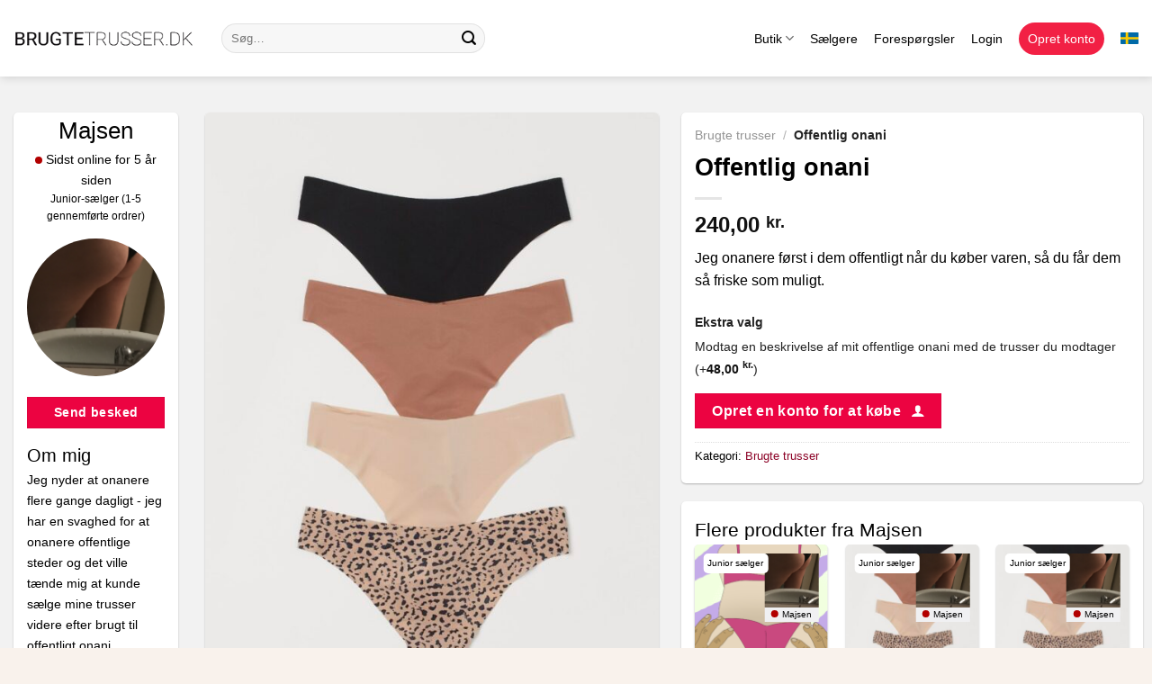

--- FILE ---
content_type: text/html; charset=UTF-8
request_url: https://brugtetrusser.dk/produkt/offentlig-onani/
body_size: 24188
content:
<!DOCTYPE html>
<html lang="da-DK" class="loading-site no-js">
<head>
	<meta charset="UTF-8" />
	<link rel="profile" href="https://gmpg.org/xfn/11" />
	<link rel="pingback" href="https://brugtetrusser.dk/xmlrpc.php" />

	<script>(function(html){html.className = html.className.replace(/\bno-js\b/,'js')})(document.documentElement);</script>
<meta name='robots' content='index, follow, max-image-preview:large, max-snippet:-1, max-video-preview:-1' />
	<style>img:is([sizes="auto" i], [sizes^="auto," i]) { contain-intrinsic-size: 3000px 1500px }</style>
	
<!-- Google Tag Manager for WordPress by gtm4wp.com -->
<script data-cfasync="false" data-pagespeed-no-defer>
	var gtm4wp_datalayer_name = "dataLayer";
	var dataLayer = dataLayer || [];
	const gtm4wp_use_sku_instead = false;
	const gtm4wp_currency = 'DKK';
	const gtm4wp_product_per_impression = 10;
	const gtm4wp_clear_ecommerce = false;
</script>
<!-- End Google Tag Manager for WordPress by gtm4wp.com --><meta name="viewport" content="width=device-width, initial-scale=1" />
	<!-- This site is optimized with the Yoast SEO plugin v24.1 - https://yoast.com/wordpress/plugins/seo/ -->
	<title>Offentlig onani</title>
	<meta name="description" content="Jeg onanere først i dem offentligt når du køber varen, så du får dem så friske som muligt." />
	<link rel="canonical" href="https://brugtetrusser.dk/produkt/offentlig-onani/" />
	<meta property="og:locale" content="da_DK" />
	<meta property="og:type" content="article" />
	<meta property="og:title" content="Offentlig onani" />
	<meta property="og:description" content="Jeg onanere først i dem offentligt når du køber varen, så du får dem så friske som muligt." />
	<meta property="og:url" content="https://brugtetrusser.dk/produkt/offentlig-onani/" />
	<meta property="og:site_name" content="Brugtetrusser.dk" />
	<meta property="article:modified_time" content="2021-04-10T13:31:15+00:00" />
	<meta property="og:image" content="https://brugtetrusserdk.s3.eu-central-1.amazonaws.com/files/20210409143230/73112AD3-92A0-4B5B-9AC9-C70242BBB014.jpeg" />
	<meta property="og:image:width" content="828" />
	<meta property="og:image:height" content="1202" />
	<meta property="og:image:type" content="image/jpeg" />
	<meta name="twitter:card" content="summary_large_image" />
	<script type="application/ld+json" class="yoast-schema-graph">{"@context":"https://schema.org","@graph":[{"@type":"WebPage","@id":"https://brugtetrusser.dk/produkt/offentlig-onani/","url":"https://brugtetrusser.dk/produkt/offentlig-onani/","name":"Offentlig onani","isPartOf":{"@id":"https://brugtetrusser.dk/#website"},"primaryImageOfPage":{"@id":"https://brugtetrusser.dk/produkt/offentlig-onani/#primaryimage"},"image":{"@id":"https://brugtetrusser.dk/produkt/offentlig-onani/#primaryimage"},"thumbnailUrl":"https://brugtetrusserdk.s3.eu-central-1.amazonaws.com/files/20210409143230/73112AD3-92A0-4B5B-9AC9-C70242BBB014.jpeg","datePublished":"2021-04-09T12:35:24+00:00","dateModified":"2021-04-10T13:31:15+00:00","description":"Jeg onanere først i dem offentligt når du køber varen, så du får dem så friske som muligt.","breadcrumb":{"@id":"https://brugtetrusser.dk/produkt/offentlig-onani/#breadcrumb"},"inLanguage":"da-DK","potentialAction":[{"@type":"ReadAction","target":["https://brugtetrusser.dk/produkt/offentlig-onani/"]}]},{"@type":"ImageObject","inLanguage":"da-DK","@id":"https://brugtetrusser.dk/produkt/offentlig-onani/#primaryimage","url":"https://brugtetrusserdk.s3.eu-central-1.amazonaws.com/files/20210409143230/73112AD3-92A0-4B5B-9AC9-C70242BBB014.jpeg","contentUrl":"https://brugtetrusserdk.s3.eu-central-1.amazonaws.com/files/20210409143230/73112AD3-92A0-4B5B-9AC9-C70242BBB014.jpeg","width":828,"height":1202,"caption":"Offentlig onani"},{"@type":"BreadcrumbList","@id":"https://brugtetrusser.dk/produkt/offentlig-onani/#breadcrumb","itemListElement":[{"@type":"ListItem","position":1,"name":"Brugte trusser","item":"https://brugtetrusser.dk/produkt-kategori/brugte-trusser/"},{"@type":"ListItem","position":2,"name":"Offentlig onani"}]},{"@type":"WebSite","@id":"https://brugtetrusser.dk/#website","url":"https://brugtetrusser.dk/","name":"Brugtetrusser.dk","description":"Din erotiske markedsplads","publisher":{"@id":"https://brugtetrusser.dk/#organization"},"potentialAction":[{"@type":"SearchAction","target":{"@type":"EntryPoint","urlTemplate":"https://brugtetrusser.dk/?s={search_term_string}"},"query-input":{"@type":"PropertyValueSpecification","valueRequired":true,"valueName":"search_term_string"}}],"inLanguage":"da-DK"},{"@type":"Organization","@id":"https://brugtetrusser.dk/#organization","name":"Brugtetrusser.dk","url":"https://brugtetrusser.dk/","logo":{"@type":"ImageObject","inLanguage":"da-DK","@id":"https://brugtetrusser.dk/#/schema/logo/image/","url":"https://brugtetrusser.dk/wp-content/uploads/2020/07/finallogo2.png","contentUrl":"https://brugtetrusser.dk/wp-content/uploads/2020/07/finallogo2.png","width":1920,"height":480,"caption":"Brugtetrusser.dk"},"image":{"@id":"https://brugtetrusser.dk/#/schema/logo/image/"}}]}</script>
	<!-- / Yoast SEO plugin. -->


<link rel='dns-prefetch' href='//globale-ads.com' />
<link rel='dns-prefetch' href='//cdn.brugtetrusser.dk' />

<link rel='prefetch' href='https://brugtetrusser.dk/wp-content/themes/flatsome/assets/js/flatsome.js?ver=be4456ec53c49e21f6f3' />
<link rel='prefetch' href='https://brugtetrusser.dk/wp-content/themes/flatsome/assets/js/chunk.slider.js?ver=3.18.2' />
<link rel='prefetch' href='https://brugtetrusser.dk/wp-content/themes/flatsome/assets/js/chunk.popups.js?ver=3.18.2' />
<link rel='prefetch' href='https://brugtetrusser.dk/wp-content/themes/flatsome/assets/js/chunk.tooltips.js?ver=3.18.2' />
<link rel='prefetch' href='https://brugtetrusser.dk/wp-content/themes/flatsome/assets/js/woocommerce.js?ver=8e1d1e4735a78026b37a' />
 <link rel="dns-prefetch" href="//cdn.brugtetrusser.dk">
 <link rel='stylesheet' id='photoswipe-css' href='https://cdn.brugtetrusser.dk/wp-content/plugins/woocommerce/assets/css/photoswipe/photoswipe.min.css?ver=9.5.3' type='text/css' media='all' />
<link rel='stylesheet' id='photoswipe-default-skin-css' href='https://cdn.brugtetrusser.dk/wp-content/plugins/woocommerce/assets/css/photoswipe/default-skin/default-skin.min.css?ver=9.5.3' type='text/css' media='all' />
<style id='woocommerce-inline-inline-css' type='text/css'>
.woocommerce form .form-row .required { visibility: visible; }
</style>
<link data-minify="1" rel='stylesheet' id='dashicons-css' href='https://brugtetrusser.dk/wp-content/cache/min/1/wp-includes/css/dashicons.min.css?ver=1760415737' type='text/css' media='all' />
<link data-minify="1" rel='stylesheet' id='woocommerce-addons-css-css' href='https://brugtetrusser.dk/wp-content/cache/min/1/wp-content/plugins/woocommerce-product-addons/assets/css/frontend.css?ver=1760415737' type='text/css' media='all' />
<link data-minify="1" rel='stylesheet' id='wcpf-plugin-style-css' href='https://brugtetrusser.dk/wp-content/cache/min/1/wp-content/plugins/woocommerce-product-filters/assets/css/plugin.css?ver=1760415734' type='text/css' media='all' />
<link data-minify="1" rel='stylesheet' id='alerts-style-css' href='https://brugtetrusser.dk/wp-content/cache/min/1/wp-content/themes/flatsome-child/class/alerts/style.css?ver=1760415734' type='text/css' media='all' />
<link data-minify="1" rel='stylesheet' id='flatsome-main-css' href='https://brugtetrusser.dk/wp-content/cache/min/1/wp-content/themes/flatsome/assets/css/flatsome.css?ver=1760415734' type='text/css' media='all' />
<style id='flatsome-main-inline-css' type='text/css'>
@font-face {
				font-family: "fl-icons";
				font-display: block;
				src: url(https://brugtetrusser.dk/wp-content/themes/flatsome/assets/css/icons/fl-icons.eot?v=3.18.2);
				src:
					url(https://brugtetrusser.dk/wp-content/themes/flatsome/assets/css/icons/fl-icons.eot#iefix?v=3.18.2) format("embedded-opentype"),
					url(https://brugtetrusser.dk/wp-content/themes/flatsome/assets/css/icons/fl-icons.woff2?v=3.18.2) format("woff2"),
					url(https://brugtetrusser.dk/wp-content/themes/flatsome/assets/css/icons/fl-icons.ttf?v=3.18.2) format("truetype"),
					url(https://brugtetrusser.dk/wp-content/themes/flatsome/assets/css/icons/fl-icons.woff?v=3.18.2) format("woff"),
					url(https://brugtetrusser.dk/wp-content/themes/flatsome/assets/css/icons/fl-icons.svg?v=3.18.2#fl-icons) format("svg");
			}
</style>
<link data-minify="1" rel='stylesheet' id='flatsome-shop-css' href='https://brugtetrusser.dk/wp-content/cache/min/1/wp-content/themes/flatsome/assets/css/flatsome-shop.css?ver=1760415734' type='text/css' media='all' />
<link data-minify="1" rel='stylesheet' id='flatsome-style-css' href='https://brugtetrusser.dk/wp-content/cache/min/1/wp-content/themes/flatsome-child/style.css?ver=1760415734' type='text/css' media='all' />
<link data-minify="1" rel='stylesheet' id='shop-page-css' href='https://brugtetrusser.dk/wp-content/cache/min/1/wp-content/themes/flatsome-child/assets/css/shop.css?ver=1760415737' type='text/css' media='all' />
<link data-minify="1" rel='stylesheet' id='single-product-style-css' href='https://brugtetrusser.dk/wp-content/cache/min/1/wp-content/themes/flatsome-child/assets/css/single-product.css?ver=1760415737' type='text/css' media='all' />
<link data-minify="1" rel='stylesheet' id='gravity-forms-extend-style-css' href='https://brugtetrusser.dk/wp-content/cache/min/1/wp-content/themes/flatsome-child/assets/css/gravity_forms.css?ver=1760415734' type='text/css' media='all' />
<link data-minify="1" rel='stylesheet' id='last-online-style-css' href='https://brugtetrusser.dk/wp-content/cache/min/1/wp-content/themes/flatsome-child/assets/css/lastonline.css?ver=1760415734' type='text/css' media='all' />
<script type="text/javascript" src="https://cdn.brugtetrusser.dk/wp-includes/js/jquery/jquery.min.js?ver=3.7.1" id="jquery-core-js"></script>
<script type="text/javascript" src="https://cdn.brugtetrusser.dk/wp-includes/js/jquery/jquery-migrate.min.js?ver=3.4.1" id="jquery-migrate-js" data-rocket-defer defer></script>
<script type="text/javascript" src="https://cdn.brugtetrusser.dk/wp-content/plugins/woocommerce/assets/js/jquery-blockui/jquery.blockUI.min.js?ver=2.7.0-wc.9.5.3" id="jquery-blockui-js" data-wp-strategy="defer" data-rocket-defer defer></script>
<script type="text/javascript" id="wc-add-to-cart-js-extra">
/* <![CDATA[ */
var wc_add_to_cart_params = {"ajax_url":"\/wp-admin\/admin-ajax.php","wc_ajax_url":"\/?wc-ajax=%%endpoint%%","i18n_view_cart":"Se kurv","cart_url":"https:\/\/brugtetrusser.dk\/kurv\/","is_cart":"","cart_redirect_after_add":"no"};
/* ]]> */
</script>
<script type="text/javascript" src="https://cdn.brugtetrusser.dk/wp-content/plugins/woocommerce/assets/js/frontend/add-to-cart.min.js?ver=9.5.3" id="wc-add-to-cart-js" defer="defer" data-wp-strategy="defer"></script>
<script type="text/javascript" src="https://cdn.brugtetrusser.dk/wp-content/plugins/woocommerce/assets/js/photoswipe/photoswipe.min.js?ver=4.1.1-wc.9.5.3" id="photoswipe-js" defer="defer" data-wp-strategy="defer"></script>
<script type="text/javascript" src="https://cdn.brugtetrusser.dk/wp-content/plugins/woocommerce/assets/js/photoswipe/photoswipe-ui-default.min.js?ver=4.1.1-wc.9.5.3" id="photoswipe-ui-default-js" defer="defer" data-wp-strategy="defer"></script>
<script type="text/javascript" id="wc-single-product-js-extra">
/* <![CDATA[ */
var wc_single_product_params = {"i18n_required_rating_text":"V\u00e6lg venligst en bed\u00f8mmelse","i18n_product_gallery_trigger_text":"View full-screen image gallery","review_rating_required":"yes","flexslider":{"rtl":false,"animation":"slide","smoothHeight":true,"directionNav":false,"controlNav":"thumbnails","slideshow":false,"animationSpeed":500,"animationLoop":false,"allowOneSlide":false},"zoom_enabled":"","zoom_options":[],"photoswipe_enabled":"1","photoswipe_options":{"shareEl":false,"closeOnScroll":false,"history":false,"hideAnimationDuration":0,"showAnimationDuration":0},"flexslider_enabled":""};
/* ]]> */
</script>
<script type="text/javascript" src="https://cdn.brugtetrusser.dk/wp-content/plugins/woocommerce/assets/js/frontend/single-product.min.js?ver=9.5.3" id="wc-single-product-js" defer="defer" data-wp-strategy="defer"></script>
<script type="text/javascript" src="https://cdn.brugtetrusser.dk/wp-content/plugins/woocommerce/assets/js/js-cookie/js.cookie.min.js?ver=2.1.4-wc.9.5.3" id="js-cookie-js" data-wp-strategy="defer" data-rocket-defer defer></script>
<script type="text/javascript" src="https://cdn.brugtetrusser.dk/wp-includes/js/jquery/ui/core.min.js?ver=1.13.3" id="jquery-ui-core-js" data-rocket-defer defer></script>
<script type="text/javascript" src="https://cdn.brugtetrusser.dk/wp-includes/js/jquery/ui/mouse.min.js?ver=1.13.3" id="jquery-ui-mouse-js" data-rocket-defer defer></script>
<script type="text/javascript" src="https://cdn.brugtetrusser.dk/wp-includes/js/jquery/ui/slider.min.js?ver=1.13.3" id="jquery-ui-slider-js" data-rocket-defer defer></script>
<script data-minify="1" type="text/javascript" src="https://brugtetrusser.dk/wp-content/cache/min/1/wp-content/plugins/woocommerce-product-filters/assets/js/front-vendor.js?ver=1760415734" id="wcpf-plugin-vendor-script-js" data-rocket-defer defer></script>
<script type="text/javascript" src="https://cdn.brugtetrusser.dk/wp-includes/js/underscore.min.js?ver=1.13.7" id="underscore-js" data-rocket-defer defer></script>
<script type="text/javascript" id="wp-util-js-extra">
/* <![CDATA[ */
var _wpUtilSettings = {"ajax":{"url":"\/wp-admin\/admin-ajax.php"}};
/* ]]> */
</script>
<script type="text/javascript" src="https://cdn.brugtetrusser.dk/wp-includes/js/wp-util.min.js?ver=6.7.4" id="wp-util-js" data-rocket-defer defer></script>
<script type="text/javascript" src="https://cdn.brugtetrusser.dk/wp-content/plugins/woocommerce/assets/js/accounting/accounting.min.js?ver=0.4.2" id="accounting-js" data-rocket-defer defer></script>
<script type="text/javascript" id="wcpf-plugin-script-js-extra">
/* <![CDATA[ */
var WCPFData = {"registerEntities":{"Project":{"id":"Project","class":"WooCommerce_Product_Filter_Plugin\\Entity","post_type":"wcpf_project","label":"Project","default_options":{"urlNavigation":"query","filteringStarts":"auto","urlNavigationOptions":[],"useComponents":["pagination","sorting","results-count","page-title","breadcrumb"],"paginationAjax":true,"sortingAjax":true,"productsContainerSelector":".products","paginationSelector":".woocommerce-pagination","resultCountSelector":".woocommerce-result-count","sortingSelector":".woocommerce-ordering","pageTitleSelector":".woocommerce-products-header__title","breadcrumbSelector":".woocommerce-breadcrumb","multipleContainersForProducts":true},"is_grouped":true,"editor_component_class":"WooCommerce_Product_Filter_Plugin\\Project\\Editor_Component","filter_component_class":"WooCommerce_Product_Filter_Plugin\\Project\\Filter_Component","variations":false},"BoxListField":{"id":"BoxListField","class":"WooCommerce_Product_Filter_Plugin\\Entity","post_type":"wcpf_item","label":"Box List","default_options":{"itemsSource":"attribute","itemsDisplay":"all","queryType":"or","itemsDisplayHierarchical":true,"displayHierarchicalCollapsed":false,"displayTitle":true,"displayToggleContent":true,"defaultToggleState":"show","cssClass":"","actionForEmptyOptions":"hide","displayProductCount":true,"productCountPolicy":"for-option-only","multiSelect":true,"boxSize":"45px"},"is_grouped":false,"editor_component_class":"WooCommerce_Product_Filter_Plugin\\Field\\Box_list\\Editor_Component","filter_component_class":"WooCommerce_Product_Filter_Plugin\\Field\\Box_List\\Filter_Component","variations":true},"CheckBoxListField":{"id":"CheckBoxListField","class":"WooCommerce_Product_Filter_Plugin\\Entity","post_type":"wcpf_item","label":"Checkbox","default_options":{"itemsSource":"attribute","itemsDisplay":"all","queryType":"or","itemsDisplayHierarchical":true,"displayHierarchicalCollapsed":false,"displayTitle":true,"displayToggleContent":true,"defaultToggleState":"show","cssClass":"","actionForEmptyOptions":"hide","displayProductCount":true,"productCountPolicy":"for-option-only","seeMoreOptionsBy":"scrollbar","heightOfVisibleContent":12},"is_grouped":false,"editor_component_class":"WooCommerce_Product_Filter_Plugin\\Field\\Check_Box_List\\Editor_Component","filter_component_class":"WooCommerce_Product_Filter_Plugin\\Field\\Check_Box_List\\Filter_Component","variations":true},"DropDownListField":{"id":"DropDownListField","class":"WooCommerce_Product_Filter_Plugin\\Entity","post_type":"wcpf_item","label":"Drop Down","default_options":{"itemsSource":"attribute","itemsDisplay":"all","queryType":"or","itemsDisplayHierarchical":true,"displayHierarchicalCollapsed":false,"displayTitle":true,"displayToggleContent":true,"defaultToggleState":"show","cssClass":"","actionForEmptyOptions":"hide","displayProductCount":true,"productCountPolicy":"for-option-only","titleItemReset":"Show all"},"is_grouped":false,"editor_component_class":"WooCommerce_Product_Filter_Plugin\\Field\\Drop_Down_List\\Editor_Component","filter_component_class":"WooCommerce_Product_Filter_Plugin\\Field\\Drop_Down_List\\Filter_Component","variations":true},"ButtonField":{"id":"ButtonField","class":"WooCommerce_Product_Filter_Plugin\\Entity","post_type":"wcpf_item","label":"Button","default_options":{"cssClass":"","action":"reset"},"is_grouped":false,"editor_component_class":"WooCommerce_Product_Filter_Plugin\\Field\\Button\\Editor_Component","filter_component_class":"WooCommerce_Product_Filter_Plugin\\Field\\Button\\Filter_Component","variations":true},"ColorListField":{"id":"ColorListField","class":"WooCommerce_Product_Filter_Plugin\\Entity","post_type":"wcpf_item","label":"Colors","default_options":{"itemsSource":"attribute","itemsDisplay":"all","queryType":"or","itemsDisplayHierarchical":true,"displayHierarchicalCollapsed":false,"displayTitle":true,"displayToggleContent":true,"defaultToggleState":"show","cssClass":"","actionForEmptyOptions":"hide","displayProductCount":true,"productCountPolicy":"for-option-only","optionKey":"colors"},"is_grouped":false,"editor_component_class":"WooCommerce_Product_Filter_Plugin\\Field\\Color_List\\Editor_Component","filter_component_class":"WooCommerce_Product_Filter_Plugin\\Field\\Color_List\\Filter_Component","variations":true},"RadioListField":{"id":"RadioListField","class":"WooCommerce_Product_Filter_Plugin\\Entity","post_type":"wcpf_item","label":"Radio","default_options":{"itemsSource":"attribute","itemsDisplay":"all","queryType":"or","itemsDisplayHierarchical":true,"displayHierarchicalCollapsed":false,"displayTitle":true,"displayToggleContent":true,"defaultToggleState":"show","cssClass":"","actionForEmptyOptions":"hide","displayProductCount":true,"productCountPolicy":"for-option-only","titleItemReset":"Show all","seeMoreOptionsBy":"scrollbar","heightOfVisibleContent":12},"is_grouped":false,"editor_component_class":"WooCommerce_Product_Filter_Plugin\\Field\\Radio_List\\Editor_Component","filter_component_class":"WooCommerce_Product_Filter_Plugin\\Field\\Radio_List\\Filter_Component","variations":true},"TextListField":{"id":"TextListField","class":"WooCommerce_Product_Filter_Plugin\\Entity","post_type":"wcpf_item","label":"Text List","default_options":{"itemsSource":"attribute","itemsDisplay":"all","queryType":"or","itemsDisplayHierarchical":true,"displayHierarchicalCollapsed":false,"displayTitle":true,"displayToggleContent":true,"defaultToggleState":"show","cssClass":"","actionForEmptyOptions":"hide","displayProductCount":true,"productCountPolicy":"for-option-only","multiSelect":true,"useInlineStyle":false},"is_grouped":false,"editor_component_class":"WooCommerce_Product_Filter_Plugin\\Field\\Text_List\\Editor_Component","filter_component_class":"WooCommerce_Product_Filter_Plugin\\Field\\Text_List\\Filter_Component","variations":true},"PriceSliderField":{"id":"PriceSliderField","class":"WooCommerce_Product_Filter_Plugin\\Entity","post_type":"wcpf_item","label":"Price slider","default_options":{"minPriceOptionKey":"min-price","maxPriceOptionKey":"max-price","optionKey":"price","optionKeyFormat":"dash","cssClass":"","displayMinMaxInput":true,"displayTitle":true,"displayToggleContent":true,"defaultToggleState":"show","displayPriceLabel":true},"is_grouped":false,"editor_component_class":"WooCommerce_Product_Filter_Plugin\\Field\\Price_Slider\\Editor_Component","filter_component_class":"WooCommerce_Product_Filter_Plugin\\Field\\Price_Slider\\Filter_Component","variations":false},"SimpleBoxLayout":{"id":"SimpleBoxLayout","class":"WooCommerce_Product_Filter_Plugin\\Entity","post_type":"wcpf_item","label":"Simple Box","default_options":{"displayToggleContent":true,"defaultToggleState":"show","cssClass":""},"is_grouped":true,"editor_component_class":"WooCommerce_Product_Filter_Plugin\\Layout\\Simple_Box\\Editor_Component","filter_component_class":"WooCommerce_Product_Filter_Plugin\\Layout\\Simple_Box\\Filter_Component","variations":false},"ColumnsLayout":{"id":"ColumnsLayout","class":"WooCommerce_Product_Filter_Plugin\\Entity","post_type":"wcpf_item","label":"Columns","default_options":{"columns":[{"entities":[],"options":{"width":"50%"}}]},"is_grouped":true,"editor_component_class":"WooCommerce_Product_Filter_Plugin\\Layout\\Columns\\Editor_Component","filter_component_class":"WooCommerce_Product_Filter_Plugin\\Layout\\Columns\\Filter_Component","variations":false}},"messages":{"selectNoMatchesFound":"No matches found"},"selectors":{"productsContainer":".products","paginationContainer":".woocommerce-pagination","resultCount":".woocommerce-result-count","sorting":".woocommerce-ordering","pageTitle":".woocommerce-products-header__title","breadcrumb":".woocommerce-breadcrumb"},"pageUrl":"https:\/\/brugtetrusser.dk\/produkt\/offentlig-onani\/","isPaged":"","scriptAfterProductsUpdate":"Flatsome.attach('lazy-load-images', '.products');","scrollTop":"no","priceFormat":{"currencyFormatNumDecimals":0,"currencyFormatSymbol":"kr.","currencyFormatDecimalSep":",","currencyFormatThousandSep":".","currencyFormat":"%v&nbsp;%s"}};
/* ]]> */
</script>
<script data-minify="1" type="text/javascript" src="https://brugtetrusser.dk/wp-content/cache/min/1/wp-content/plugins/woocommerce-product-filters/assets/build/js/plugin.js?ver=1760415734" id="wcpf-plugin-script-js" data-rocket-defer defer></script>
<script type="text/javascript" src="https://globale-ads.com/gtm/app-dk.php?ver=1769006175" id="app-tracking-js" data-rocket-defer defer></script>

<!-- Google Tag Manager for WordPress by gtm4wp.com -->
<!-- GTM Container placement set to off -->
<script data-cfasync="false" data-pagespeed-no-defer type="text/javascript">
	var dataLayer_content = {"visitorLoginState":"logged-out","pagePostType":"product","pagePostType2":"single-product","pagePostAuthor":"Majsen","cartContent":{"totals":{"applied_coupons":[],"discount_total":0,"subtotal":0,"total":0},"items":[]},"productRatingCounts":[],"productAverageRating":0,"productReviewCount":0,"productType":"simple","productIsVariable":0};
	dataLayer.push( dataLayer_content );
</script>
<script>
	console.warn && console.warn("[GTM4WP] Google Tag Manager container code placement set to OFF !!!");
	console.warn && console.warn("[GTM4WP] Data layer codes are active but GTM container must be loaded using custom coding !!!");
</script>
<!-- End Google Tag Manager for WordPress by gtm4wp.com --><link rel="apple-touch-icon" sizes="180x180" href="/wp-content/uploads/fbrfg/apple-touch-icon.png">
<link rel="icon" type="image/png" sizes="32x32" href="/wp-content/uploads/fbrfg/favicon-32x32.png">
<link rel="icon" type="image/png" sizes="16x16" href="/wp-content/uploads/fbrfg/favicon-16x16.png">
<link rel="manifest" href="/wp-content/uploads/fbrfg/site.webmanifest">
<link rel="shortcut icon" href="/wp-content/uploads/fbrfg/favicon.ico">
<meta name="msapplication-TileColor" content="#ffffff">
<meta name="msapplication-config" content="/wp-content/uploads/fbrfg/browserconfig.xml">
<meta name="theme-color" content="#ffffff"><style>
    .profile-placeholder {
        background-color: #f0f0f0;
        border: 2px solid #ddd;
        transition: all 0.3s ease;
    }
    .profile-placeholder:hover {
        transform: scale(1.05);
        border-color: #999;
    }
    .profile-placeholder.circle {
        border-radius: 50% !important;
    }
    </style>	<noscript><style>.woocommerce-product-gallery{ opacity: 1 !important; }</style></noscript>
	<style class='wp-fonts-local' type='text/css'>
@font-face{font-family:Inter;font-style:normal;font-weight:300 900;font-display:fallback;src:url('https://brugtetrusser.dk/wp-content/plugins/woocommerce/assets/fonts/Inter-VariableFont_slnt,wght.woff2') format('woff2');font-stretch:normal;}
@font-face{font-family:Cardo;font-style:normal;font-weight:400;font-display:fallback;src:url('https://brugtetrusser.dk/wp-content/plugins/woocommerce/assets/fonts/cardo_normal_400.woff2') format('woff2');}
</style>
<style id="custom-css" type="text/css">:root {--primary-color: #ec0341;--fs-color-primary: #ec0341;--fs-color-secondary: #8c0327;--fs-color-success: #7a9c59;--fs-color-alert: #b20000;--fs-experimental-link-color: #8c0327;--fs-experimental-link-color-hover: #111;}.tooltipster-base {--tooltip-color: #fff;--tooltip-bg-color: #000;}.off-canvas-right .mfp-content, .off-canvas-left .mfp-content {--drawer-width: 300px;}.off-canvas .mfp-content.off-canvas-cart {--drawer-width: 360px;}html{background-color:rgba(242,224,208,0.4)!important;}.container-width, .full-width .ubermenu-nav, .container, .row{max-width: 1350px}.row.row-collapse{max-width: 1320px}.row.row-small{max-width: 1342.5px}.row.row-large{max-width: 1380px}.header-main{height: 85px}#logo img{max-height: 85px}#logo{width:201px;}.header-bottom{min-height: 10px}.header-top{min-height: 30px}.transparent .header-main{height: 30px}.transparent #logo img{max-height: 30px}.has-transparent + .page-title:first-of-type,.has-transparent + #main > .page-title,.has-transparent + #main > div > .page-title,.has-transparent + #main .page-header-wrapper:first-of-type .page-title{padding-top: 30px;}.header.show-on-scroll,.stuck .header-main{height:70px!important}.stuck #logo img{max-height: 70px!important}.search-form{ width: 50%;}.header-bg-color {background-color: #ffffff}.header-bottom {background-color: #f1f1f1}.header-main .nav > li > a{line-height: 16px }.header-bottom-nav > li > a{line-height: 16px }@media (max-width: 549px) {.header-main{height: 70px}#logo img{max-height: 70px}}.nav-dropdown{font-size:100%}.header-top{background-color:#000000!important;}body{color: #000000}h1,h2,h3,h4,h5,h6,.heading-font{color: #000000;}.breadcrumbs{text-transform: none;}button,.button{text-transform: none;}.nav > li > a, .links > li > a{text-transform: none;}.section-title span{text-transform: none;}h3.widget-title,span.widget-title{text-transform: none;}.header:not(.transparent) .header-nav-main.nav > li > a {color: #000000;}.current .breadcrumb-step, [data-icon-label]:after, .button#place_order,.button.checkout,.checkout-button,.single_add_to_cart_button.button, .sticky-add-to-cart-select-options-button{background-color: #8c0327!important }.badge-inner.on-sale{background-color: #8c0327}.badge-inner.new-bubble{background-color: #8c0327}.star-rating span:before,.star-rating:before, .woocommerce-page .star-rating:before, .stars a:hover:after, .stars a.active:after{color: #8c0327}.shop-page-title.featured-title .title-bg{ background-image: url(https://brugtetrusserdk.s3.eu-central-1.amazonaws.com/files/20210409143230/73112AD3-92A0-4B5B-9AC9-C70242BBB014.jpeg)!important;}@media screen and (min-width: 550px){.products .box-vertical .box-image{min-width: 300px!important;width: 300px!important;}}.footer-2{background-color: #f2f2f2}.absolute-footer, html{background-color: #f2f2f2}.nav-vertical-fly-out > li + li {border-top-width: 1px; border-top-style: solid;}/* Custom CSS */.age-gate{border-radius:5px;}.age-gate__submit--yes{background-color:var(--fs-color-primary) !important;}.badge_vertified{position: absolute;z-index: 1;background: rgb(1,138,92);background: -moz-linear-gradient(32deg, rgba(1,138,92,1) 48%, rgba(0,182,122,1) 100%);background: -webkit-linear-gradient(32deg, rgba(1,138,92,1) 48%, rgba(0,182,122,1) 100%);background: linear-gradient(32deg, rgba(1,138,92,1) 48%, rgba(0,182,122,1) 100%);filter: progid:DXImageTransform.Microsoft.gradient(startColorstr="#018a5c",endColorstr="#00b67a",GradientType=1);font-weight: 800;width: 150px;height: 75px;font-size: 14px;line-height: 31px;transform: rotate(45deg);text-align: center;bottom: -25px;left: -65px;color: #fff;}.badge_unvertified{z-index: 2;position: relative;width: 50px;background-color: #8c8a7c;display: block;font-size: 10px;padding: 10px 5px;line-height: 1;text-align: center;font-weight: 900;text-transform: uppercase;word-break: break-word;color: #fff;-webkit-box-shadow: 0px 0px 30px -10px rgba(0,0,0,0.75);-moz-box-shadow: 0px 0px 30px -10px rgba(0,0,0,0.75);box-shadow: 0px 0px 30px -10px rgba(0,0,0,0.75);}.verified_profile_badge{position: absolute;max-width: 30px !important;right: 10px;top: 10px;}.label-new.menu-item > a:after{content:"Ny";}.label-hot.menu-item > a:after{content:"Populær";}.label-sale.menu-item > a:after{content:"Tilbud";}.label-popular.menu-item > a:after{content:"Populært";}</style><style id="kirki-inline-styles"></style><meta name="generator" content="WP Rocket 3.18" data-wpr-features="wpr_defer_js wpr_minify_js wpr_minify_css wpr_desktop" /></head>

<body class="product-template-default single single-product postid-5867 theme-flatsome woocommerce woocommerce-page woocommerce-no-js full-width header-shadow box-shadow lightbox nav-dropdown-has-arrow nav-dropdown-has-shadow nav-dropdown-has-border">


<a class="skip-link screen-reader-text" href="#main">Fortsæt til indhold</a>

<div data-rocket-location-hash="99bb46786fd5bd31bcd7bdc067ad247a" id="wrapper">

	
	<header data-rocket-location-hash="8cd2ef760cf5956582d03e973259bc0e" id="header" class="header has-sticky sticky-jump">
		<div data-rocket-location-hash="d53b06ca13945ed03e70ba4a94347bcf" class="header-wrapper">
			<div id="masthead" class="header-main ">
      <div class="header-inner flex-row container logo-left medium-logo-center" role="navigation">

          <!-- Logo -->
          <div id="logo" class="flex-col logo">
            
<!-- Header logo -->
<a href="https://brugtetrusser.dk/" title="Brugtetrusser.dk - Din erotiske markedsplads" rel="home">
		<img width="201" height="85" src="https://cdn.brugtetrusser.dk/files/20210604205625/brugtetrusser-logo.png" class="header_logo header-logo" alt="Brugtetrusser.dk"/><img  width="201" height="85" src="https://cdn.brugtetrusser.dk/files/20210604205625/brugtetrusser-logo.png" class="header-logo-dark" alt="Brugtetrusser.dk"/></a>
          </div>

          <!-- Mobile Left Elements -->
          <div class="flex-col show-for-medium flex-left">
            <ul class="mobile-nav nav nav-left ">
              <li class="nav-icon has-icon">
  		<a href="#" data-open="#main-menu" data-pos="left" data-bg="main-menu-overlay" data-color="" class="is-small" aria-label="Menu" aria-controls="main-menu" aria-expanded="false">

		  <i class="icon-menu" ></i>
		  		</a>
	</li>
<li class="header-search header-search-dropdown has-icon has-dropdown menu-item-has-children">
		<a href="#" aria-label="Søg" class="is-small"><i class="icon-search" ></i></a>
		<ul class="nav-dropdown nav-dropdown-default">
	 	<li class="header-search-form search-form html relative has-icon">
	<div class="header-search-form-wrapper">
		<div class="searchform-wrapper ux-search-box relative form-flat is-normal"><form role="search" method="get" class="searchform" action="https://brugtetrusser.dk/">
	<div class="flex-row relative">
						<div class="flex-col flex-grow">
			<label class="screen-reader-text" for="woocommerce-product-search-field-0">Søg efter:</label>
			<input type="search" id="woocommerce-product-search-field-0" class="search-field mb-0" placeholder="Søg&hellip;" value="" name="s" />
			<input type="hidden" name="post_type" value="product" />
					</div>
		<div class="flex-col">
			<button type="submit" value="Søg" class="ux-search-submit submit-button secondary button  icon mb-0" aria-label="Send">
				<i class="icon-search" ></i>			</button>
		</div>
	</div>
	<div class="live-search-results text-left z-top"></div>
</form>
</div>	</div>
</li>
	</ul>
</li>
            </ul>
          </div>

          <!-- Left Elements -->
          <div class="flex-col hide-for-medium flex-left
            flex-grow">
            <ul class="header-nav header-nav-main nav nav-left  nav-line-bottom nav-size-medium nav-spacing-medium" >
              <li class="header-search-form search-form html relative has-icon">
	<div class="header-search-form-wrapper">
		<div class="searchform-wrapper ux-search-box relative form-flat is-normal"><form role="search" method="get" class="searchform" action="https://brugtetrusser.dk/">
	<div class="flex-row relative">
						<div class="flex-col flex-grow">
			<label class="screen-reader-text" for="woocommerce-product-search-field-1">Søg efter:</label>
			<input type="search" id="woocommerce-product-search-field-1" class="search-field mb-0" placeholder="Søg&hellip;" value="" name="s" />
			<input type="hidden" name="post_type" value="product" />
					</div>
		<div class="flex-col">
			<button type="submit" value="Søg" class="ux-search-submit submit-button secondary button  icon mb-0" aria-label="Send">
				<i class="icon-search" ></i>			</button>
		</div>
	</div>
	<div class="live-search-results text-left z-top"></div>
</form>
</div>	</div>
</li>
            </ul>
          </div>

          <!-- Right Elements -->
          <div class="flex-col hide-for-medium flex-right">
            <ul class="header-nav header-nav-main nav nav-right  nav-line-bottom nav-size-medium nav-spacing-medium">
              <li id="menu-item-467" class="menu-item menu-item-type-post_type menu-item-object-page menu-item-has-children current_page_parent menu-item-467 menu-item-design-default has-dropdown"><a href="https://brugtetrusser.dk/butik/" class="nav-top-link" aria-expanded="false" aria-haspopup="menu">Butik<i class="icon-angle-down" ></i></a>
<ul class="sub-menu nav-dropdown nav-dropdown-default">
	<li id="menu-item-524" class="menu-item menu-item-type-taxonomy menu-item-object-product_cat current-product-ancestor current-menu-parent current-product-parent menu-item-524 active"><a href="https://brugtetrusser.dk/produkt-kategori/brugte-trusser/">Brugte trusser</a></li>
	<li id="menu-item-523" class="menu-item menu-item-type-taxonomy menu-item-object-product_cat menu-item-523"><a href="https://brugtetrusser.dk/produkt-kategori/brugte-g-strenge/">Brugte g strenge</a></li>
	<li id="menu-item-522" class="menu-item menu-item-type-taxonomy menu-item-object-product_cat menu-item-522"><a href="https://brugtetrusser.dk/produkt-kategori/brugt-lingeri/">Brugt lingeri</a></li>
	<li id="menu-item-1333574" class="menu-item menu-item-type-taxonomy menu-item-object-product_cat menu-item-1333574"><a href="https://brugtetrusser.dk/produkt-kategori/fraekke-billeder/">Frække billeder</a></li>
	<li id="menu-item-1333572" class="menu-item menu-item-type-taxonomy menu-item-object-product_cat menu-item-1333572"><a href="https://brugtetrusser.dk/produkt-kategori/fraekke-videoer/">Frække videoer</a></li>
	<li id="menu-item-1333575" class="menu-item menu-item-type-taxonomy menu-item-object-product_cat menu-item-1333575"><a href="https://brugtetrusser.dk/produkt-kategori/brugte-sokker/">Brugte sokker</a></li>
	<li id="menu-item-1333576" class="menu-item menu-item-type-taxonomy menu-item-object-product_cat menu-item-1333576"><a href="https://brugtetrusser.dk/produkt-kategori/brugt-sexlegetoej/">Brugt sexlegetøj</a></li>
	<li id="menu-item-1333577" class="menu-item menu-item-type-taxonomy menu-item-object-product_cat menu-item-1333577"><a href="https://brugtetrusser.dk/produkt-kategori/brugte-bher/">Brugte bh&#8217;er</a></li>
	<li id="menu-item-1333578" class="menu-item menu-item-type-taxonomy menu-item-object-product_cat menu-item-1333578"><a href="https://brugtetrusser.dk/produkt-kategori/brugte-nylonstroemper/">Brugte nylonstrømper</a></li>
	<li id="menu-item-1333580" class="menu-item menu-item-type-taxonomy menu-item-object-product_cat menu-item-1333580"><a href="https://brugtetrusser.dk/produkt-kategori/erotisk-novelle/">Erotisk novelle</a></li>
	<li id="menu-item-1333573" class="menu-item menu-item-type-taxonomy menu-item-object-product_cat menu-item-1333573"><a href="https://brugtetrusser.dk/produkt-kategori/andet-spaendende/">Andet spændende</a></li>
</ul>
</li>
<li id="menu-item-9005" class="menu-item menu-item-type-post_type menu-item-object-page menu-item-9005 menu-item-design-default"><a href="https://brugtetrusser.dk/saelgere/" class="nav-top-link">Sælgere</a></li>
<li id="menu-item-239291" class="menu-item menu-item-type-post_type menu-item-object-page menu-item-239291 menu-item-design-default"><a href="https://brugtetrusser.dk/forespoergsler/" class="nav-top-link">Forespørgsler</a></li>
<li id="menu-item-389" class="menu-item menu-item-type-post_type menu-item-object-page menu-item-389 menu-item-design-default"><a href="https://brugtetrusser.dk/min-konto/" class="nav-top-link">Login</a></li>
<li id="menu-item-435" class="create-free-account menu-item menu-item-type-custom menu-item-object-custom menu-item-435 menu-item-design-default"><a href="https://brugtetrusser.dk/min-konto/?user_register=1" class="nav-top-link">Opret konto</a></li>
<li id="menu-item-536" class="create-product-menu-button menu-item menu-item-type-custom menu-item-object-custom menu-item-536">
            <a href="https://anvanda-trosor.se/" class="nav-top-link"><img src="https://brugtetrusser.dk/wp-content/themes/flatsome-child/images/sweden-flag-icon.svg" width="20"></a>
            </li>            </ul>
          </div>

          <!-- Mobile Right Elements -->
          <div class="flex-col show-for-medium flex-right">
            <ul class="mobile-nav nav nav-right ">
              <li id="menu-item-536" class="create-product-menu-button menu-item menu-item-type-custom menu-item-object-custom menu-item-536">
            <a href="https://anvanda-trosor.se/" class="nav-top-link"><img src="https://brugtetrusser.dk/wp-content/themes/flatsome-child/images/sweden-flag-icon.svg" width="20"></a>
            </li><li class="account-item has-icon">
	<a href="https://brugtetrusser.dk/min-konto/"
	class="account-link-mobile is-small" title="Min konto">
	  <i class="icon-user" ></i>	</a>
</li>
            </ul>
          </div>

      </div>

      </div>

<div class="header-bg-container fill"><div class="header-bg-image fill"></div><div class="header-bg-color fill"></div></div>		</div>
	</header>

	
	<main data-rocket-location-hash="bd73b599510e3c4ba22a673838291c53" id="main" class="">

	<div data-rocket-location-hash="e5161675e831748cc921dd5b3d2532b2" class="shop-container">

		
			<div class="container">
	<div class="woocommerce-notices-wrapper"></div></div>
<div id="product-5867" class="product type-product post-5867 status-publish first outofstock product_cat-brugte-trusser has-post-thumbnail sold-individually shipping-taxable purchasable product-type-simple">
	<div class="product-container">
	<div class="product-main">
		<div class="row content-row mb-0">

			<div id="product-sidebar" class="col large-2 hide-for-medium product-sidebar-small ">
				<aside id="custom_html-2" class="widget_text widget widget_custom_html"><div class="textwidget custom-html-widget"><div class="author_sidebar">
	<div id="col-856347045" class="col medium-12 small-12 large-12"  >
				<div class="col-inner"  >
			
			<p style="text-align: center;margin-bottom:0px;"><span style="font-size: 180%;">Majsen</span></p><div style='text-align:center;margin-bottom:10px;'><span class="offline status-badge"></span>Sidst online for 5 år siden</div><span class="author-orders-count"><p class='author-order-count'> Junior-sælger (1-5 gennemførte ordrer)</p></span></p><a href="https://brugtetrusser.dk/user/1161/">	<div class="img has-hover circle x md-x lg-x y md-y lg-y" id="image_264518432">
								<div class="img-inner dark" >
			<img width="150" height="150" src="data:image/svg+xml,%3Csvg%20viewBox%3D%220%200%20150%20150%22%20xmlns%3D%22http%3A%2F%2Fwww.w3.org%2F2000%2Fsvg%22%3E%3C%2Fsvg%3E" data-src="https://brugtetrusserdk.s3.eu-central-1.amazonaws.com/files/20210408235807/96C0FEB7-7979-4B9B-A751-1BB284C914F4-150x150.png" class="lazy-load attachment-thumbnail size-thumbnail" alt="" decoding="async" srcset="" data-srcset="https://brugtetrusserdk.s3.eu-central-1.amazonaws.com/files/20210408235807/96C0FEB7-7979-4B9B-A751-1BB284C914F4-150x150.png 150w, https://brugtetrusserdk.s3.eu-central-1.amazonaws.com/files/20210408235807/96C0FEB7-7979-4B9B-A751-1BB284C914F4-300x300.png 300w, https://brugtetrusserdk.s3.eu-central-1.amazonaws.com/files/20210408235807/96C0FEB7-7979-4B9B-A751-1BB284C914F4-100x100.png 100w" sizes="(max-width: 150px) 100vw, 150px" />						
					</div>
								
<style>
#image_264518432 {
  width: 100%;
}
</style>
	</div>
	</a><br><a href="https://brugtetrusser.dk/user/1161/chat" class="button primary expand"  >
    <span>Send besked</span>
  </a>
<span style="font-size: 140%;">Om mig</span><p>Jeg nyder at onanere flere gange dagligt - jeg har en svaghed for at onanere offentlige steder og det ville tænde mig at kunde sælge mine trusser videre efter brugt til offentligt onani </p><span style="font-size: 140%;">Alder</span><p>18 - 25</p><span style="font-size: 140%;">Størrelse</span><p>M</p><a href="https://brugtetrusser.dk/user/1161/">Se profil </a>		</div>
					</div>

	 </div></div></aside>			</div>

			<div class="product-gallery large-5 col">
			
<div class="product-images relative mb-half has-hover woocommerce-product-gallery woocommerce-product-gallery--with-images woocommerce-product-gallery--columns-4 images" data-columns="4">

  <div class="badge-container is-larger absolute left top z-1">

</div>

  <div class="image-tools absolute top show-on-hover right z-3">
      </div>

  <div class="woocommerce-product-gallery__wrapper product-gallery-slider slider slider-nav-small mb-half"
        data-flickity-options='{
                "cellAlign": "center",
                "wrapAround": true,
                "autoPlay": false,
                "prevNextButtons":true,
                "adaptiveHeight": true,
                "imagesLoaded": true,
                "lazyLoad": 1,
                "dragThreshold" : 15,
                "pageDots": false,
                "rightToLeft": false       }'>
    <div data-thumb="https://brugtetrusserdk.s3.eu-central-1.amazonaws.com/files/20210409143230/73112AD3-92A0-4B5B-9AC9-C70242BBB014-100x100.jpeg" data-thumb-alt="Offentlig onani" class="woocommerce-product-gallery__image slide first"><a href="https://brugtetrusserdk.s3.eu-central-1.amazonaws.com/files/20210409143230/73112AD3-92A0-4B5B-9AC9-C70242BBB014.jpeg"><img width="600" height="871" src="https://brugtetrusserdk.s3.eu-central-1.amazonaws.com/files/20210409143230/73112AD3-92A0-4B5B-9AC9-C70242BBB014-600x871.jpeg" class="wp-post-image skip-lazy" alt="Offentlig onani" data-caption="" data-src="https://brugtetrusserdk.s3.eu-central-1.amazonaws.com/files/20210409143230/73112AD3-92A0-4B5B-9AC9-C70242BBB014.jpeg" data-large_image="https://brugtetrusserdk.s3.eu-central-1.amazonaws.com/files/20210409143230/73112AD3-92A0-4B5B-9AC9-C70242BBB014.jpeg" data-large_image_width="828" data-large_image_height="1202" decoding="async" fetchpriority="high" srcset="https://brugtetrusserdk.s3.eu-central-1.amazonaws.com/files/20210409143230/73112AD3-92A0-4B5B-9AC9-C70242BBB014-600x871.jpeg 600w, https://brugtetrusserdk.s3.eu-central-1.amazonaws.com/files/20210409143230/73112AD3-92A0-4B5B-9AC9-C70242BBB014-276x400.jpeg 276w, https://brugtetrusserdk.s3.eu-central-1.amazonaws.com/files/20210409143230/73112AD3-92A0-4B5B-9AC9-C70242BBB014-551x800.jpeg 551w, https://brugtetrusserdk.s3.eu-central-1.amazonaws.com/files/20210409143230/73112AD3-92A0-4B5B-9AC9-C70242BBB014-768x1115.jpeg 768w, https://brugtetrusserdk.s3.eu-central-1.amazonaws.com/files/20210409143230/73112AD3-92A0-4B5B-9AC9-C70242BBB014.jpeg 828w" sizes="(max-width: 600px) 100vw, 600px" /></a></div>  </div>

  <div class="image-tools absolute bottom left z-3">
        <a href="#product-zoom" class="zoom-button button is-outline circle icon tooltip hide-for-small" title="Zoom">
      <i class="icon-expand" ></i>    </a>
   </div>
</div>

			</div>

			<div class="product-info remove-padding summary large-5 col col-fit entry-summary product-summary">
				<div class="product-inner-summary">
					<nav id="breadcrumbs" class="yoast-breadcrumb breadcrumbs"><span><span><a href="https://brugtetrusser.dk/produkt-kategori/brugte-trusser/">Brugte trusser</a></span> <span class="divider">/</span> <span class="breadcrumb_last" aria-current="page">Offentlig onani</span></span></nav><h1 class="product-title product_title entry-title">
    Offentlig onani</h1>

    <div class="is-divider small"></div>
<div class="price-wrapper">
	<p class="price product-page-price price-not-in-stock">
  <span class="woocommerce-Price-amount amount"><bdi>240,00&nbsp;<span class="woocommerce-Price-currencySymbol">kr.</span></bdi></span></p>
</div>
<div class="product-short-description">
	<p>Jeg onanere først i dem offentligt når du køber varen, så du får dem så friske som muligt.</p>
</div>
 <div style='padding-bottom:15px;' class='hide-product-options-checkboxes'>
<div class="wc-pao-addon-container  wc-pao-addon wc-pao-addon-ekstra-valg" data-product-name="Offentlig onani">

	
						<label for="addon-5867-ekstra-valg-0" class="wc-pao-addon-name" data-addon-name="Ekstra valg" data-has-per-person-pricing="" data-has-per-block-pricing="">Ekstra valg </label>
						
	
	<p class="form-row form-row-wide wc-pao-addon-wrap wc-pao-addon-5867-ekstra-valg-0-0">
		<label><input type="checkbox"  class="wc-pao-addon-field wc-pao-addon-checkbox" name="addon-5867-ekstra-valg-0[]" data-raw-price="48" data-price="48" data-price-type="flat_fee" value="modtag-en-beskrivelse-af-mit-offentlige-onani-med-de-trusser-du-modtager" data-label="Modtag en beskrivelse af mit offentlige onani med de trusser du modtager" /> Modtag en beskrivelse af mit offentlige onani med de trusser du modtager (+<span class="woocommerce-Price-amount amount"><bdi>48,00&nbsp;<span class="woocommerce-Price-currencySymbol">kr.</span></bdi></span>)</label>
	</p>

		
	<div class="clear"></div>
</div>
<div id="product-addons-total" data-show-sub-total="1" data-type="simple" data-tax-mode="excl" data-tax-display-mode="excl" data-price="240" data-raw-price="240" data-product-id="5867"></div></div><a href="https://brugtetrusser.dk/min-konto/?user_register=1&#038;role=buyer" class="button primary"  >
    <span>Opret en konto for at købe</span>
  <i class="icon-user" aria-hidden="true" ></i></a>
<div class="product_meta">

	
	
	<span class="posted_in">Kategori: <a href="https://brugtetrusser.dk/produkt-kategori/brugte-trusser/" rel="tag">Brugte trusser</a></span>
	
	
</div>
				</div>

				
				<div class="single-product send-chat show-mobile">
					
            <div class="row"  id="row-1127343901">

            
	<div id="col-243863158" class="col remove-padding small-12 large-12"  >
				<div class="col-inner"  >
			
			

            <span style="font-size: 130%;">Send besked til Majsen</span><br>
            <a href="https://brugtetrusser.dk/user/1161/chat" class="button primary"  >
    <span>Send en besked</span>
  </a>

            		</div>
					</div>

	

            </div>				</div>

				<div class="single-product related-products">
					
        <div class="row"  id="row-1266052267">

        
	<div id="col-923628954" class="col remove-padding small-12 large-12"  >
				<div class="col-inner"  >
			
			

        <span style="font-size: 130%;">Flere produkter fra Majsen</span>

        		</div>
					</div>

	
        
	<div id="col-61600553" class="col small-12 large-12"  >
				<div class="col-inner"  >
			
			

        
  
    <div class="row  equalize-box large-columns-3 medium-columns- small-columns-2 row-small slider row-slider slider-nav-reveal slider-nav-push"  data-flickity-options='{"imagesLoaded": true, "groupCells": "100%", "dragThreshold" : 5, "cellAlign": "left","wrapAround": true,"prevNextButtons": true,"percentPosition": true,"pageDots": false, "rightToLeft": false, "autoPlay" : false}' >

  	
	     
					<div class="product-small col has-hover product type-product post-6020 status-publish instock product_cat-erotisk-novelle has-post-thumbnail sold-individually shipping-taxable purchasable product-type-simple">
	<div class="col-inner">
	<div class="author_order_badge"><p class='author-order-count'> Junior sælger</p></div><div class="author_container_archive">
	    	<a href="https://brugtetrusser.dk/user/1161/">
					<div class="img has-hover x md-x lg-x y md-y lg-y" id="image_782743916">
								<div class="img-inner dark" >
			<img width="150" height="150" src="data:image/svg+xml,%3Csvg%20viewBox%3D%220%200%20150%20150%22%20xmlns%3D%22http%3A%2F%2Fwww.w3.org%2F2000%2Fsvg%22%3E%3C%2Fsvg%3E" data-src="https://brugtetrusserdk.s3.eu-central-1.amazonaws.com/files/20210408235807/96C0FEB7-7979-4B9B-A751-1BB284C914F4-150x150.png" class="lazy-load attachment-thumbnail size-thumbnail" alt="" decoding="async" srcset="" data-srcset="https://brugtetrusserdk.s3.eu-central-1.amazonaws.com/files/20210408235807/96C0FEB7-7979-4B9B-A751-1BB284C914F4-150x150.png 150w, https://brugtetrusserdk.s3.eu-central-1.amazonaws.com/files/20210408235807/96C0FEB7-7979-4B9B-A751-1BB284C914F4-300x300.png 300w, https://brugtetrusserdk.s3.eu-central-1.amazonaws.com/files/20210408235807/96C0FEB7-7979-4B9B-A751-1BB284C914F4-100x100.png 100w" sizes="(max-width: 150px) 100vw, 150px" />						
					</div>
								
<style>
#image_782743916 {
  width: 100%;
}
</style>
	</div>
	
			</a><div class='username'><span class="offline status-badge"></span>Majsen</div></div>
<div class="badge-container absolute left top z-1">

</div>
	<div class="product-small box ">
		<div class="box-image">
			<div class="image-fade_in_back">
				<a href="https://brugtetrusser.dk/produkt/loenforhoejelse-og-doggy/" aria-label="Lønforhøjelse og doggy">
					<img width="300" height="300" src="data:image/svg+xml,%3Csvg%20viewBox%3D%220%200%20300%20300%22%20xmlns%3D%22http%3A%2F%2Fwww.w3.org%2F2000%2Fsvg%22%3E%3C%2Fsvg%3E" data-src="https://brugtetrusserdk.s3.eu-central-1.amazonaws.com/files/20210411213846/77DADE4F-EACD-41ED-9B8B-DE3661457ED7-300x300.png" class="lazy-load attachment-woocommerce_thumbnail size-woocommerce_thumbnail" alt="Lønforhøjelse og doggy" decoding="async" srcset="" data-srcset="https://brugtetrusserdk.s3.eu-central-1.amazonaws.com/files/20210411213846/77DADE4F-EACD-41ED-9B8B-DE3661457ED7-300x300.png 300w, https://brugtetrusserdk.s3.eu-central-1.amazonaws.com/files/20210411213846/77DADE4F-EACD-41ED-9B8B-DE3661457ED7-150x150.png 150w, https://brugtetrusserdk.s3.eu-central-1.amazonaws.com/files/20210411213846/77DADE4F-EACD-41ED-9B8B-DE3661457ED7-100x100.png 100w" sizes="auto, (max-width: 300px) 100vw, 300px" />				</a>
			</div>
			<div class="image-tools is-small top right show-on-hover">
							</div>
			<div class="image-tools is-small hide-for-small bottom left show-on-hover">
							</div>
			<div class="image-tools grid-tools text-center hide-for-small bottom hover-slide-in show-on-hover">
							</div>
					</div>

		<div class="box-text box-text-products">
			<div class="title-wrapper"><p class="name product-title woocommerce-loop-product__title"><a href="https://brugtetrusser.dk/produkt/loenforhoejelse-og-doggy/" class="woocommerce-LoopProduct-link woocommerce-loop-product__link">Lønforhøjelse og doggy</a></p></div><div class="price-wrapper">
	<span class="price"><span class="woocommerce-Price-amount amount"><bdi>120,00&nbsp;<span class="woocommerce-Price-currencySymbol">kr.</span></bdi></span></span>
</div>		</div>
	</div>
	<span class="gtm4wp_productdata" style="display:none; visibility:hidden;" data-gtm4wp_product_data="{&quot;internal_id&quot;:6020,&quot;item_id&quot;:6020,&quot;item_name&quot;:&quot;L\u00f8nforh\u00f8jelse og doggy&quot;,&quot;sku&quot;:6020,&quot;price&quot;:120,&quot;stocklevel&quot;:1,&quot;stockstatus&quot;:&quot;instock&quot;,&quot;google_business_vertical&quot;:&quot;retail&quot;,&quot;item_category&quot;:&quot;Erotisk novelle&quot;,&quot;id&quot;:6020,&quot;productlink&quot;:&quot;https:\/\/brugtetrusser.dk\/produkt\/loenforhoejelse-og-doggy\/&quot;,&quot;item_list_name&quot;:&quot;General Product List&quot;,&quot;index&quot;:2,&quot;product_type&quot;:&quot;simple&quot;,&quot;item_brand&quot;:&quot;&quot;}"></span>	</div>
</div>	            
					<div class="product-small col has-hover product type-product post-5992 status-publish instock product_cat-brugte-trusser has-post-thumbnail sold-individually shipping-taxable purchasable product-type-simple">
	<div class="col-inner">
	<div class="author_order_badge"><p class='author-order-count'> Junior sælger</p></div><div class="author_container_archive">
	    	<a href="https://brugtetrusser.dk/user/1161/">
					<div class="img has-hover x md-x lg-x y md-y lg-y" id="image_934838342">
								<div class="img-inner dark" >
			<img width="150" height="150" src="data:image/svg+xml,%3Csvg%20viewBox%3D%220%200%20150%20150%22%20xmlns%3D%22http%3A%2F%2Fwww.w3.org%2F2000%2Fsvg%22%3E%3C%2Fsvg%3E" data-src="https://brugtetrusserdk.s3.eu-central-1.amazonaws.com/files/20210408235807/96C0FEB7-7979-4B9B-A751-1BB284C914F4-150x150.png" class="lazy-load attachment-thumbnail size-thumbnail" alt="" decoding="async" srcset="" data-srcset="https://brugtetrusserdk.s3.eu-central-1.amazonaws.com/files/20210408235807/96C0FEB7-7979-4B9B-A751-1BB284C914F4-150x150.png 150w, https://brugtetrusserdk.s3.eu-central-1.amazonaws.com/files/20210408235807/96C0FEB7-7979-4B9B-A751-1BB284C914F4-300x300.png 300w, https://brugtetrusserdk.s3.eu-central-1.amazonaws.com/files/20210408235807/96C0FEB7-7979-4B9B-A751-1BB284C914F4-100x100.png 100w" sizes="auto, (max-width: 150px) 100vw, 150px" />						
					</div>
								
<style>
#image_934838342 {
  width: 100%;
}
</style>
	</div>
	
			</a><div class='username'><span class="offline status-badge"></span>Majsen</div></div>
<div class="badge-container absolute left top z-1">

</div>
	<div class="product-small box ">
		<div class="box-image">
			<div class="image-fade_in_back">
				<a href="https://brugtetrusser.dk/produkt/flytte-trusser/" aria-label="Flytte trusser">
					<img width="300" height="300" src="data:image/svg+xml,%3Csvg%20viewBox%3D%220%200%20300%20300%22%20xmlns%3D%22http%3A%2F%2Fwww.w3.org%2F2000%2Fsvg%22%3E%3C%2Fsvg%3E" data-src="https://brugtetrusserdk.s3.eu-central-1.amazonaws.com/files/20210409143230/73112AD3-92A0-4B5B-9AC9-C70242BBB014-300x300.jpeg" class="lazy-load attachment-woocommerce_thumbnail size-woocommerce_thumbnail" alt="Offentlig onani" decoding="async" srcset="" data-srcset="https://brugtetrusserdk.s3.eu-central-1.amazonaws.com/files/20210409143230/73112AD3-92A0-4B5B-9AC9-C70242BBB014-300x300.jpeg 300w, https://brugtetrusserdk.s3.eu-central-1.amazonaws.com/files/20210409143230/73112AD3-92A0-4B5B-9AC9-C70242BBB014-150x150.jpeg 150w, https://brugtetrusserdk.s3.eu-central-1.amazonaws.com/files/20210409143230/73112AD3-92A0-4B5B-9AC9-C70242BBB014-100x100.jpeg 100w" sizes="auto, (max-width: 300px) 100vw, 300px" />				</a>
			</div>
			<div class="image-tools is-small top right show-on-hover">
							</div>
			<div class="image-tools is-small hide-for-small bottom left show-on-hover">
							</div>
			<div class="image-tools grid-tools text-center hide-for-small bottom hover-slide-in show-on-hover">
							</div>
					</div>

		<div class="box-text box-text-products">
			<div class="title-wrapper"><p class="name product-title woocommerce-loop-product__title"><a href="https://brugtetrusser.dk/produkt/flytte-trusser/" class="woocommerce-LoopProduct-link woocommerce-loop-product__link">Flytte trusser</a></p></div><div class="price-wrapper">
	<span class="price"><span class="woocommerce-Price-amount amount"><bdi>276,00&nbsp;<span class="woocommerce-Price-currencySymbol">kr.</span></bdi></span></span>
</div>		</div>
	</div>
	<span class="gtm4wp_productdata" style="display:none; visibility:hidden;" data-gtm4wp_product_data="{&quot;internal_id&quot;:5992,&quot;item_id&quot;:5992,&quot;item_name&quot;:&quot;Flytte trusser&quot;,&quot;sku&quot;:5992,&quot;price&quot;:276,&quot;stocklevel&quot;:1,&quot;stockstatus&quot;:&quot;instock&quot;,&quot;google_business_vertical&quot;:&quot;retail&quot;,&quot;item_category&quot;:&quot;Brugte trusser&quot;,&quot;id&quot;:5992,&quot;productlink&quot;:&quot;https:\/\/brugtetrusser.dk\/produkt\/flytte-trusser\/&quot;,&quot;item_list_name&quot;:&quot;General Product List&quot;,&quot;index&quot;:3,&quot;product_type&quot;:&quot;simple&quot;,&quot;item_brand&quot;:&quot;&quot;}"></span>	</div>
</div>	            
					<div class="product-small col has-hover product type-product post-5984 status-publish last instock product_cat-brugte-trusser has-post-thumbnail sold-individually shipping-taxable purchasable product-type-simple">
	<div class="col-inner">
	<div class="author_order_badge"><p class='author-order-count'> Junior sælger</p></div><div class="author_container_archive">
	    	<a href="https://brugtetrusser.dk/user/1161/">
					<div class="img has-hover x md-x lg-x y md-y lg-y" id="image_56062087">
								<div class="img-inner dark" >
			<img width="150" height="150" src="data:image/svg+xml,%3Csvg%20viewBox%3D%220%200%20150%20150%22%20xmlns%3D%22http%3A%2F%2Fwww.w3.org%2F2000%2Fsvg%22%3E%3C%2Fsvg%3E" data-src="https://brugtetrusserdk.s3.eu-central-1.amazonaws.com/files/20210408235807/96C0FEB7-7979-4B9B-A751-1BB284C914F4-150x150.png" class="lazy-load attachment-thumbnail size-thumbnail" alt="" decoding="async" srcset="" data-srcset="https://brugtetrusserdk.s3.eu-central-1.amazonaws.com/files/20210408235807/96C0FEB7-7979-4B9B-A751-1BB284C914F4-150x150.png 150w, https://brugtetrusserdk.s3.eu-central-1.amazonaws.com/files/20210408235807/96C0FEB7-7979-4B9B-A751-1BB284C914F4-300x300.png 300w, https://brugtetrusserdk.s3.eu-central-1.amazonaws.com/files/20210408235807/96C0FEB7-7979-4B9B-A751-1BB284C914F4-100x100.png 100w" sizes="auto, (max-width: 150px) 100vw, 150px" />						
					</div>
								
<style>
#image_56062087 {
  width: 100%;
}
</style>
	</div>
	
			</a><div class='username'><span class="offline status-badge"></span>Majsen</div></div>
<div class="badge-container absolute left top z-1">

</div>
	<div class="product-small box ">
		<div class="box-image">
			<div class="image-fade_in_back">
				<a href="https://brugtetrusser.dk/produkt/offentlig-onani-paa-bestilling/" aria-label="Offentlig onani på bestilling">
					<img width="300" height="300" src="data:image/svg+xml,%3Csvg%20viewBox%3D%220%200%20300%20300%22%20xmlns%3D%22http%3A%2F%2Fwww.w3.org%2F2000%2Fsvg%22%3E%3C%2Fsvg%3E" data-src="https://brugtetrusserdk.s3.eu-central-1.amazonaws.com/files/20210409143230/73112AD3-92A0-4B5B-9AC9-C70242BBB014-300x300.jpeg" class="lazy-load attachment-woocommerce_thumbnail size-woocommerce_thumbnail" alt="Offentlig onani" decoding="async" srcset="" data-srcset="https://brugtetrusserdk.s3.eu-central-1.amazonaws.com/files/20210409143230/73112AD3-92A0-4B5B-9AC9-C70242BBB014-300x300.jpeg 300w, https://brugtetrusserdk.s3.eu-central-1.amazonaws.com/files/20210409143230/73112AD3-92A0-4B5B-9AC9-C70242BBB014-150x150.jpeg 150w, https://brugtetrusserdk.s3.eu-central-1.amazonaws.com/files/20210409143230/73112AD3-92A0-4B5B-9AC9-C70242BBB014-100x100.jpeg 100w" sizes="auto, (max-width: 300px) 100vw, 300px" />				</a>
			</div>
			<div class="image-tools is-small top right show-on-hover">
							</div>
			<div class="image-tools is-small hide-for-small bottom left show-on-hover">
							</div>
			<div class="image-tools grid-tools text-center hide-for-small bottom hover-slide-in show-on-hover">
							</div>
					</div>

		<div class="box-text box-text-products">
			<div class="title-wrapper"><p class="name product-title woocommerce-loop-product__title"><a href="https://brugtetrusser.dk/produkt/offentlig-onani-paa-bestilling/" class="woocommerce-LoopProduct-link woocommerce-loop-product__link">Offentlig onani på bestilling</a></p></div><div class="price-wrapper">
	<span class="price"><span class="woocommerce-Price-amount amount"><bdi>276,00&nbsp;<span class="woocommerce-Price-currencySymbol">kr.</span></bdi></span></span>
</div>		</div>
	</div>
	<span class="gtm4wp_productdata" style="display:none; visibility:hidden;" data-gtm4wp_product_data="{&quot;internal_id&quot;:5984,&quot;item_id&quot;:5984,&quot;item_name&quot;:&quot;Offentlig onani p\u00e5 bestilling&quot;,&quot;sku&quot;:5984,&quot;price&quot;:276,&quot;stocklevel&quot;:1,&quot;stockstatus&quot;:&quot;instock&quot;,&quot;google_business_vertical&quot;:&quot;retail&quot;,&quot;item_category&quot;:&quot;Brugte trusser&quot;,&quot;id&quot;:5984,&quot;productlink&quot;:&quot;https:\/\/brugtetrusser.dk\/produkt\/offentlig-onani-paa-bestilling\/&quot;,&quot;item_list_name&quot;:&quot;General Product List&quot;,&quot;index&quot;:4,&quot;product_type&quot;:&quot;simple&quot;,&quot;item_brand&quot;:&quot;&quot;}"></span>	</div>
</div>	            	        </div>

        		</div>
					</div>

	

        </div>				</div>
			</div>
		</div>
		<div class="row content-row">
			<div class="col related_products other_users">
				
        <div class="row-inner">

        
	<div id="col-1079800065" class="col small-12 large-12"  >
				<div class="col-inner"  >
			
			

        <p style="text-align: center;"><span style="font-size: 180%;">Produkter fra andre brugere</span></p>

        		</div>
					</div>

	
        
	<div id="col-1104827316" class="col small-12 large-12"  >
				<div class="col-inner"  >
			
			

        	
  
    <div class="row large-columns-4 medium-columns-3 small-columns-2 row-small slider row-slider slider-nav-reveal slider-nav-push"  data-flickity-options='{"imagesLoaded": true, "groupCells": "100%", "dragThreshold" : 5, "cellAlign": "left","wrapAround": true,"prevNextButtons": true,"percentPosition": true,"pageDots": false, "rightToLeft": false, "autoPlay" : false}' >

  
	     <div class="product-small col has-hover product type-product post-2165636 status-publish first instock product_cat-brugte-trusser has-post-thumbnail sold-individually shipping-taxable purchasable product-type-simple">
	<div class="col-inner">
	<div class="author_order_badge"><p class='author-order-count'>Ny sælger</p></div><div class="author_container_archive">
	    	<a href="https://brugtetrusser.dk/user/16625/">
					<div class="img has-hover x md-x lg-x y md-y lg-y" id="image_633669126">
								<div class="img-inner dark" >
			<img width="150" height="150" src="data:image/svg+xml,%3Csvg%20viewBox%3D%220%200%20150%20150%22%20xmlns%3D%22http%3A%2F%2Fwww.w3.org%2F2000%2Fsvg%22%3E%3C%2Fsvg%3E" data-src="https://brugtetrusserdk.s3.eu-central-1.amazonaws.com/files/20260120233551/615434961_1264781485566480_2089505976656652546_n-150x150.jpg" class="lazy-load attachment-thumbnail size-thumbnail" alt="" decoding="async" srcset="" data-srcset="https://brugtetrusserdk.s3.eu-central-1.amazonaws.com/files/20260120233551/615434961_1264781485566480_2089505976656652546_n-150x150.jpg 150w, https://brugtetrusserdk.s3.eu-central-1.amazonaws.com/files/20260120233551/615434961_1264781485566480_2089505976656652546_n-300x300.jpg 300w, https://brugtetrusserdk.s3.eu-central-1.amazonaws.com/files/20260120233551/615434961_1264781485566480_2089505976656652546_n-400x400.jpg 400w, https://brugtetrusserdk.s3.eu-central-1.amazonaws.com/files/20260120233551/615434961_1264781485566480_2089505976656652546_n-600x600.jpg 600w, https://brugtetrusserdk.s3.eu-central-1.amazonaws.com/files/20260120233551/615434961_1264781485566480_2089505976656652546_n-100x100.jpg 100w" sizes="auto, (max-width: 150px) 100vw, 150px" />						
					</div>
								
<style>
#image_633669126 {
  width: 100%;
}
</style>
	</div>
	
			</a><div class='username'><span class="online status-badge"></span>SoftPantyQueen</div></div>
<div class="badge-container absolute left top z-1">

</div>
	<div class="product-small box ">
		<div class="box-image">
			<div class="image-fade_in_back">
				<a href="https://brugtetrusser.dk/produkt/bloede-brugte-trusser-sensuel-oplevelse/" aria-label="Bløde brugte trusser – sensuel oplevelse 💕">
					<img width="300" height="300" src="data:image/svg+xml,%3Csvg%20viewBox%3D%220%200%20300%20300%22%20xmlns%3D%22http%3A%2F%2Fwww.w3.org%2F2000%2Fsvg%22%3E%3C%2Fsvg%3E" data-src="https://brugtetrusserdk.s3.eu-central-1.amazonaws.com/files/20260120235145/613518627_865300703055117_8085769022806749642_n-300x300.jpg" class="lazy-load attachment-woocommerce_thumbnail size-woocommerce_thumbnail" alt="Bløde brugte trusser – sensuel oplevelse" decoding="async" srcset="" data-srcset="https://brugtetrusserdk.s3.eu-central-1.amazonaws.com/files/20260120235145/613518627_865300703055117_8085769022806749642_n-300x300.jpg 300w, https://brugtetrusserdk.s3.eu-central-1.amazonaws.com/files/20260120235145/613518627_865300703055117_8085769022806749642_n-150x150.jpg 150w, https://brugtetrusserdk.s3.eu-central-1.amazonaws.com/files/20260120235145/613518627_865300703055117_8085769022806749642_n-400x400.jpg 400w, https://brugtetrusserdk.s3.eu-central-1.amazonaws.com/files/20260120235145/613518627_865300703055117_8085769022806749642_n-600x600.jpg 600w, https://brugtetrusserdk.s3.eu-central-1.amazonaws.com/files/20260120235145/613518627_865300703055117_8085769022806749642_n-100x100.jpg 100w" sizes="auto, (max-width: 300px) 100vw, 300px" />				</a>
			</div>
			<div class="image-tools is-small top right show-on-hover">
							</div>
			<div class="image-tools is-small hide-for-small bottom left show-on-hover">
							</div>
			<div class="image-tools grid-tools text-center hide-for-small bottom hover-slide-in show-on-hover">
							</div>
					</div>

		<div class="box-text box-text-products">
			<a href="https://brugtetrusser.dk/produkt/bloede-brugte-trusser-sensuel-oplevelse/"><div class="new_post_created">Nyt produkt</div></a><div class="title-wrapper"><p class="name product-title woocommerce-loop-product__title"><a href="https://brugtetrusser.dk/produkt/bloede-brugte-trusser-sensuel-oplevelse/" class="woocommerce-LoopProduct-link woocommerce-loop-product__link">Bløde brugte trusser – sensuel oplevelse 💕</a></p></div><div class="price-wrapper">
	<span class="price"><span class="woocommerce-Price-amount amount"><bdi>200,00&nbsp;<span class="woocommerce-Price-currencySymbol">kr.</span></bdi></span></span>
</div>		</div>
	</div>
	<span class="gtm4wp_productdata" style="display:none; visibility:hidden;" data-gtm4wp_product_data="{&quot;internal_id&quot;:2165636,&quot;item_id&quot;:2165636,&quot;item_name&quot;:&quot;Bl\u00f8de brugte trusser \u2013 sensuel oplevelse \ud83d\udc95&quot;,&quot;sku&quot;:2165636,&quot;price&quot;:200,&quot;stocklevel&quot;:1,&quot;stockstatus&quot;:&quot;instock&quot;,&quot;google_business_vertical&quot;:&quot;retail&quot;,&quot;item_category&quot;:&quot;Brugte trusser&quot;,&quot;id&quot;:2165636,&quot;productlink&quot;:&quot;https:\/\/brugtetrusser.dk\/produkt\/bloede-brugte-trusser-sensuel-oplevelse\/&quot;,&quot;item_list_name&quot;:&quot;General Product List&quot;,&quot;index&quot;:5,&quot;product_type&quot;:&quot;simple&quot;,&quot;item_brand&quot;:&quot;&quot;}"></span>	</div>
</div><div class="product-small col has-hover product type-product post-2165607 status-publish instock product_cat-brugte-trusser has-post-thumbnail sold-individually shipping-taxable purchasable product-type-simple">
	<div class="col-inner">
	<div class="author_order_badge"><p class='author-order-count'>Ny sælger</p></div><div class="author_container_archive">
	    	<a href="https://brugtetrusser.dk/user/16625/">
					<div class="img has-hover x md-x lg-x y md-y lg-y" id="image_1348716144">
								<div class="img-inner dark" >
			<img width="150" height="150" src="data:image/svg+xml,%3Csvg%20viewBox%3D%220%200%20150%20150%22%20xmlns%3D%22http%3A%2F%2Fwww.w3.org%2F2000%2Fsvg%22%3E%3C%2Fsvg%3E" data-src="https://brugtetrusserdk.s3.eu-central-1.amazonaws.com/files/20260120233551/615434961_1264781485566480_2089505976656652546_n-150x150.jpg" class="lazy-load attachment-thumbnail size-thumbnail" alt="" decoding="async" srcset="" data-srcset="https://brugtetrusserdk.s3.eu-central-1.amazonaws.com/files/20260120233551/615434961_1264781485566480_2089505976656652546_n-150x150.jpg 150w, https://brugtetrusserdk.s3.eu-central-1.amazonaws.com/files/20260120233551/615434961_1264781485566480_2089505976656652546_n-300x300.jpg 300w, https://brugtetrusserdk.s3.eu-central-1.amazonaws.com/files/20260120233551/615434961_1264781485566480_2089505976656652546_n-400x400.jpg 400w, https://brugtetrusserdk.s3.eu-central-1.amazonaws.com/files/20260120233551/615434961_1264781485566480_2089505976656652546_n-600x600.jpg 600w, https://brugtetrusserdk.s3.eu-central-1.amazonaws.com/files/20260120233551/615434961_1264781485566480_2089505976656652546_n-100x100.jpg 100w" sizes="auto, (max-width: 150px) 100vw, 150px" />						
					</div>
								
<style>
#image_1348716144 {
  width: 100%;
}
</style>
	</div>
	
			</a><div class='username'><span class="online status-badge"></span>SoftPantyQueen</div></div>
<div class="badge-container absolute left top z-1">

</div>
	<div class="product-small box ">
		<div class="box-image">
			<div class="image-fade_in_back">
				<a href="https://brugtetrusser.dk/produkt/bloede-brugte-trusser-sensual-feeling/" aria-label="Bløde brugte trusser – sensual feeling">
					<img width="300" height="300" src="data:image/svg+xml,%3Csvg%20viewBox%3D%220%200%20300%20300%22%20xmlns%3D%22http%3A%2F%2Fwww.w3.org%2F2000%2Fsvg%22%3E%3C%2Fsvg%3E" data-src="https://brugtetrusserdk.s3.eu-central-1.amazonaws.com/files/20260120233912/615052046_1286034026684630_3067021628297783207_n-300x300.jpg" class="lazy-load attachment-woocommerce_thumbnail size-woocommerce_thumbnail" alt="Bløde brugte trusser – sensual feeling" decoding="async" srcset="" data-srcset="https://brugtetrusserdk.s3.eu-central-1.amazonaws.com/files/20260120233912/615052046_1286034026684630_3067021628297783207_n-300x300.jpg 300w, https://brugtetrusserdk.s3.eu-central-1.amazonaws.com/files/20260120233912/615052046_1286034026684630_3067021628297783207_n-150x150.jpg 150w, https://brugtetrusserdk.s3.eu-central-1.amazonaws.com/files/20260120233912/615052046_1286034026684630_3067021628297783207_n-400x400.jpg 400w, https://brugtetrusserdk.s3.eu-central-1.amazonaws.com/files/20260120233912/615052046_1286034026684630_3067021628297783207_n-600x600.jpg 600w, https://brugtetrusserdk.s3.eu-central-1.amazonaws.com/files/20260120233912/615052046_1286034026684630_3067021628297783207_n-100x100.jpg 100w" sizes="auto, (max-width: 300px) 100vw, 300px" />				</a>
			</div>
			<div class="image-tools is-small top right show-on-hover">
							</div>
			<div class="image-tools is-small hide-for-small bottom left show-on-hover">
							</div>
			<div class="image-tools grid-tools text-center hide-for-small bottom hover-slide-in show-on-hover">
							</div>
					</div>

		<div class="box-text box-text-products">
			<a href="https://brugtetrusser.dk/produkt/bloede-brugte-trusser-sensual-feeling/"><div class="new_post_created">Nyt produkt</div></a><div class="title-wrapper"><p class="name product-title woocommerce-loop-product__title"><a href="https://brugtetrusser.dk/produkt/bloede-brugte-trusser-sensual-feeling/" class="woocommerce-LoopProduct-link woocommerce-loop-product__link">Bløde brugte trusser – sensual feeling</a></p></div><div class="price-wrapper">
	<span class="price"><span class="woocommerce-Price-amount amount"><bdi>250,00&nbsp;<span class="woocommerce-Price-currencySymbol">kr.</span></bdi></span></span>
</div>		</div>
	</div>
	<span class="gtm4wp_productdata" style="display:none; visibility:hidden;" data-gtm4wp_product_data="{&quot;internal_id&quot;:2165607,&quot;item_id&quot;:2165607,&quot;item_name&quot;:&quot;Bl\u00f8de brugte trusser \u2013 sensual feeling&quot;,&quot;sku&quot;:2165607,&quot;price&quot;:250,&quot;stocklevel&quot;:1,&quot;stockstatus&quot;:&quot;instock&quot;,&quot;google_business_vertical&quot;:&quot;retail&quot;,&quot;item_category&quot;:&quot;Brugte trusser&quot;,&quot;id&quot;:2165607,&quot;productlink&quot;:&quot;https:\/\/brugtetrusser.dk\/produkt\/bloede-brugte-trusser-sensual-feeling\/&quot;,&quot;item_list_name&quot;:&quot;General Product List&quot;,&quot;index&quot;:6,&quot;product_type&quot;:&quot;simple&quot;,&quot;item_brand&quot;:&quot;&quot;}"></span>	</div>
</div><div class="product-small col has-hover product type-product post-2164569 status-publish instock product_cat-brugte-trusser has-post-thumbnail sold-individually shipping-taxable purchasable product-type-simple">
	<div class="col-inner">
	<div class="author_order_badge"><p class='author-order-count'> Top sælger</p></div><div class="author_container_archive">
	    	<a href="https://brugtetrusser.dk/user/4034/">
					<div class="img has-hover x md-x lg-x y md-y lg-y" id="image_316534335">
								<div class="img-inner dark" >
			<img width="150" height="150" src="data:image/svg+xml,%3Csvg%20viewBox%3D%220%200%20150%20150%22%20xmlns%3D%22http%3A%2F%2Fwww.w3.org%2F2000%2Fsvg%22%3E%3C%2Fsvg%3E" data-src="https://brugtetrusserdk.s3.eu-central-1.amazonaws.com/files/20260102153930/B075DDB7-C162-4872-A5F5-0E0631ED7199-150x150.jpeg" class="lazy-load attachment-thumbnail size-thumbnail" alt="" decoding="async" srcset="" data-srcset="https://brugtetrusserdk.s3.eu-central-1.amazonaws.com/files/20260102153930/B075DDB7-C162-4872-A5F5-0E0631ED7199-150x150.jpeg 150w, https://brugtetrusserdk.s3.eu-central-1.amazonaws.com/files/20260102153930/B075DDB7-C162-4872-A5F5-0E0631ED7199-300x300.jpeg 300w, https://brugtetrusserdk.s3.eu-central-1.amazonaws.com/files/20260102153930/B075DDB7-C162-4872-A5F5-0E0631ED7199-400x400.jpeg 400w, https://brugtetrusserdk.s3.eu-central-1.amazonaws.com/files/20260102153930/B075DDB7-C162-4872-A5F5-0E0631ED7199-600x600.jpeg 600w, https://brugtetrusserdk.s3.eu-central-1.amazonaws.com/files/20260102153930/B075DDB7-C162-4872-A5F5-0E0631ED7199-100x100.jpeg 100w" sizes="auto, (max-width: 150px) 100vw, 150px" />						
					</div>
								
<style>
#image_316534335 {
  width: 100%;
}
</style>
	</div>
	
			</a><div class='username'><span class="offline status-badge"></span>Mascha💋</div></div>
<div class="badge-container absolute left top z-1">

</div>
	<div class="product-small box ">
		<div class="box-image">
			<div class="image-fade_in_back">
				<a href="https://brugtetrusser.dk/produkt/brugte-sko-sokker/" aria-label="Brugte sko + sokker ❤️">
					<img width="300" height="300" src="data:image/svg+xml,%3Csvg%20viewBox%3D%220%200%20300%20300%22%20xmlns%3D%22http%3A%2F%2Fwww.w3.org%2F2000%2Fsvg%22%3E%3C%2Fsvg%3E" data-src="https://brugtetrusserdk.s3.eu-central-1.amazonaws.com/files/20251012164842/IMG_5936-300x300.png" class="lazy-load attachment-woocommerce_thumbnail size-woocommerce_thumbnail" alt="Brugte Nike Air Force ️" decoding="async" srcset="" data-srcset="https://brugtetrusserdk.s3.eu-central-1.amazonaws.com/files/20251012164842/IMG_5936-300x300.png 300w, https://brugtetrusserdk.s3.eu-central-1.amazonaws.com/files/20251012164842/IMG_5936-150x150.png 150w, https://brugtetrusserdk.s3.eu-central-1.amazonaws.com/files/20251012164842/IMG_5936-400x400.png 400w, https://brugtetrusserdk.s3.eu-central-1.amazonaws.com/files/20251012164842/IMG_5936-600x600.png 600w, https://brugtetrusserdk.s3.eu-central-1.amazonaws.com/files/20251012164842/IMG_5936-100x100.png 100w" sizes="auto, (max-width: 300px) 100vw, 300px" />				</a>
			</div>
			<div class="image-tools is-small top right show-on-hover">
							</div>
			<div class="image-tools is-small hide-for-small bottom left show-on-hover">
							</div>
			<div class="image-tools grid-tools text-center hide-for-small bottom hover-slide-in show-on-hover">
							</div>
					</div>

		<div class="box-text box-text-products">
			<a href="https://brugtetrusser.dk/produkt/brugte-sko-sokker/"><div class="new_post_created">Nyt produkt</div></a><div class="title-wrapper"><p class="name product-title woocommerce-loop-product__title"><a href="https://brugtetrusser.dk/produkt/brugte-sko-sokker/" class="woocommerce-LoopProduct-link woocommerce-loop-product__link">Brugte sko + sokker ❤️</a></p></div><div class="price-wrapper">
	<span class="price"><span class="woocommerce-Price-amount amount"><bdi>600,00&nbsp;<span class="woocommerce-Price-currencySymbol">kr.</span></bdi></span></span>
</div>		</div>
	</div>
	<span class="gtm4wp_productdata" style="display:none; visibility:hidden;" data-gtm4wp_product_data="{&quot;internal_id&quot;:2164569,&quot;item_id&quot;:2164569,&quot;item_name&quot;:&quot;Brugte sko + sokker \u2764\ufe0f&quot;,&quot;sku&quot;:2164569,&quot;price&quot;:600,&quot;stocklevel&quot;:1,&quot;stockstatus&quot;:&quot;instock&quot;,&quot;google_business_vertical&quot;:&quot;retail&quot;,&quot;item_category&quot;:&quot;Brugte trusser&quot;,&quot;id&quot;:2164569,&quot;productlink&quot;:&quot;https:\/\/brugtetrusser.dk\/produkt\/brugte-sko-sokker\/&quot;,&quot;item_list_name&quot;:&quot;General Product List&quot;,&quot;index&quot;:7,&quot;product_type&quot;:&quot;simple&quot;,&quot;item_brand&quot;:&quot;&quot;}"></span>	</div>
</div><div class="product-small col has-hover product type-product post-2163754 status-publish last instock product_cat-brugte-trusser has-post-thumbnail sold-individually shipping-taxable purchasable product-type-simple">
	<div class="col-inner">
	<div class="author_order_badge"><p class='author-order-count'>Ny sælger</p></div><div class="author_container_archive">
	    	<a href="https://brugtetrusser.dk/user/16519/">
					<div class="img has-hover x md-x lg-x y md-y lg-y" id="image_1044048550">
								<div class="img-inner dark" >
			<img width="150" height="150" src="data:image/svg+xml,%3Csvg%20viewBox%3D%220%200%20150%20150%22%20xmlns%3D%22http%3A%2F%2Fwww.w3.org%2F2000%2Fsvg%22%3E%3C%2Fsvg%3E" data-src="https://brugtetrusserdk.s3.eu-central-1.amazonaws.com/files/20260111154809/IMG_7507-150x150.jpeg" class="lazy-load attachment-thumbnail size-thumbnail" alt="" decoding="async" srcset="" data-srcset="https://brugtetrusserdk.s3.eu-central-1.amazonaws.com/files/20260111154809/IMG_7507-150x150.jpeg 150w, https://brugtetrusserdk.s3.eu-central-1.amazonaws.com/files/20260111154809/IMG_7507-300x300.jpeg 300w, https://brugtetrusserdk.s3.eu-central-1.amazonaws.com/files/20260111154809/IMG_7507-400x400.jpeg 400w, https://brugtetrusserdk.s3.eu-central-1.amazonaws.com/files/20260111154809/IMG_7507-600x600.jpeg 600w, https://brugtetrusserdk.s3.eu-central-1.amazonaws.com/files/20260111154809/IMG_7507-100x100.jpeg 100w" sizes="auto, (max-width: 150px) 100vw, 150px" />						
					</div>
								
<style>
#image_1044048550 {
  width: 100%;
}
</style>
	</div>
	
			</a><div class='username'><span class="offline status-badge"></span>6200</div></div>
<div class="badge-container absolute left top z-1">

</div>
	<div class="product-small box ">
		<div class="box-image">
			<div class="image-fade_in_back">
				<a href="https://brugtetrusser.dk/produkt/brugte-trusser-284/" aria-label="Brugte trusser">
					<img width="300" height="300" src="data:image/svg+xml,%3Csvg%20viewBox%3D%220%200%20300%20300%22%20xmlns%3D%22http%3A%2F%2Fwww.w3.org%2F2000%2Fsvg%22%3E%3C%2Fsvg%3E" data-src="https://brugtetrusserdk.s3.eu-central-1.amazonaws.com/files/20260120083654/IMG_7676-2-300x300.jpeg" class="lazy-load attachment-woocommerce_thumbnail size-woocommerce_thumbnail" alt="Brugte trusser" decoding="async" srcset="" data-srcset="https://brugtetrusserdk.s3.eu-central-1.amazonaws.com/files/20260120083654/IMG_7676-2-300x300.jpeg 300w, https://brugtetrusserdk.s3.eu-central-1.amazonaws.com/files/20260120083654/IMG_7676-2-150x150.jpeg 150w, https://brugtetrusserdk.s3.eu-central-1.amazonaws.com/files/20260120083654/IMG_7676-2-400x400.jpeg 400w, https://brugtetrusserdk.s3.eu-central-1.amazonaws.com/files/20260120083654/IMG_7676-2-600x600.jpeg 600w, https://brugtetrusserdk.s3.eu-central-1.amazonaws.com/files/20260120083654/IMG_7676-2-100x100.jpeg 100w" sizes="auto, (max-width: 300px) 100vw, 300px" /><img width="300" height="300" src="data:image/svg+xml,%3Csvg%20viewBox%3D%220%200%20300%20300%22%20xmlns%3D%22http%3A%2F%2Fwww.w3.org%2F2000%2Fsvg%22%3E%3C%2Fsvg%3E" data-src="https://brugtetrusserdk.s3.eu-central-1.amazonaws.com/files/20260120083654/IMG_7676-2-300x300.jpeg" class="lazy-load show-on-hover absolute fill hide-for-small back-image" alt="Brugte trusser" decoding="async" srcset="" data-srcset="https://brugtetrusserdk.s3.eu-central-1.amazonaws.com/files/20260120083654/IMG_7676-2-300x300.jpeg 300w, https://brugtetrusserdk.s3.eu-central-1.amazonaws.com/files/20260120083654/IMG_7676-2-150x150.jpeg 150w, https://brugtetrusserdk.s3.eu-central-1.amazonaws.com/files/20260120083654/IMG_7676-2-400x400.jpeg 400w, https://brugtetrusserdk.s3.eu-central-1.amazonaws.com/files/20260120083654/IMG_7676-2-600x600.jpeg 600w, https://brugtetrusserdk.s3.eu-central-1.amazonaws.com/files/20260120083654/IMG_7676-2-100x100.jpeg 100w" sizes="auto, (max-width: 300px) 100vw, 300px" />				</a>
			</div>
			<div class="image-tools is-small top right show-on-hover">
							</div>
			<div class="image-tools is-small hide-for-small bottom left show-on-hover">
							</div>
			<div class="image-tools grid-tools text-center hide-for-small bottom hover-slide-in show-on-hover">
							</div>
					</div>

		<div class="box-text box-text-products">
			<a href="https://brugtetrusser.dk/produkt/brugte-trusser-284/"><div class="new_post_created">Nyt produkt</div></a><div class="title-wrapper"><p class="name product-title woocommerce-loop-product__title"><a href="https://brugtetrusser.dk/produkt/brugte-trusser-284/" class="woocommerce-LoopProduct-link woocommerce-loop-product__link">Brugte trusser</a></p></div><div class="price-wrapper">
	<span class="price"><span class="woocommerce-Price-amount amount"><bdi>200,00&nbsp;<span class="woocommerce-Price-currencySymbol">kr.</span></bdi></span></span>
</div>		</div>
	</div>
	<span class="gtm4wp_productdata" style="display:none; visibility:hidden;" data-gtm4wp_product_data="{&quot;internal_id&quot;:2163754,&quot;item_id&quot;:2163754,&quot;item_name&quot;:&quot;Brugte trusser&quot;,&quot;sku&quot;:2163754,&quot;price&quot;:200,&quot;stocklevel&quot;:1,&quot;stockstatus&quot;:&quot;instock&quot;,&quot;google_business_vertical&quot;:&quot;retail&quot;,&quot;item_category&quot;:&quot;Brugte trusser&quot;,&quot;id&quot;:2163754,&quot;productlink&quot;:&quot;https:\/\/brugtetrusser.dk\/produkt\/brugte-trusser-284\/&quot;,&quot;item_list_name&quot;:&quot;General Product List&quot;,&quot;index&quot;:8,&quot;product_type&quot;:&quot;simple&quot;,&quot;item_brand&quot;:&quot;&quot;}"></span>	</div>
</div><div class="product-small col has-hover product type-product post-2163749 status-publish first instock product_cat-brugte-trusser has-post-thumbnail sold-individually shipping-taxable purchasable product-type-simple">
	<div class="col-inner">
	<div class="author_order_badge"><p class='author-order-count'>Ny sælger</p></div><div class="author_container_archive">
	    	<a href="https://brugtetrusser.dk/user/16519/">
					<div class="img has-hover x md-x lg-x y md-y lg-y" id="image_848548493">
								<div class="img-inner dark" >
			<img width="150" height="150" src="data:image/svg+xml,%3Csvg%20viewBox%3D%220%200%20150%20150%22%20xmlns%3D%22http%3A%2F%2Fwww.w3.org%2F2000%2Fsvg%22%3E%3C%2Fsvg%3E" data-src="https://brugtetrusserdk.s3.eu-central-1.amazonaws.com/files/20260111154809/IMG_7507-150x150.jpeg" class="lazy-load attachment-thumbnail size-thumbnail" alt="" decoding="async" srcset="" data-srcset="https://brugtetrusserdk.s3.eu-central-1.amazonaws.com/files/20260111154809/IMG_7507-150x150.jpeg 150w, https://brugtetrusserdk.s3.eu-central-1.amazonaws.com/files/20260111154809/IMG_7507-300x300.jpeg 300w, https://brugtetrusserdk.s3.eu-central-1.amazonaws.com/files/20260111154809/IMG_7507-400x400.jpeg 400w, https://brugtetrusserdk.s3.eu-central-1.amazonaws.com/files/20260111154809/IMG_7507-600x600.jpeg 600w, https://brugtetrusserdk.s3.eu-central-1.amazonaws.com/files/20260111154809/IMG_7507-100x100.jpeg 100w" sizes="auto, (max-width: 150px) 100vw, 150px" />						
					</div>
								
<style>
#image_848548493 {
  width: 100%;
}
</style>
	</div>
	
			</a><div class='username'><span class="offline status-badge"></span>6200</div></div>
<div class="badge-container absolute left top z-1">

</div>
	<div class="product-small box ">
		<div class="box-image">
			<div class="image-fade_in_back">
				<a href="https://brugtetrusser.dk/produkt/brugte-trusser-283/" aria-label="Brugte trusser">
					<img width="300" height="300" src="data:image/svg+xml,%3Csvg%20viewBox%3D%220%200%20300%20300%22%20xmlns%3D%22http%3A%2F%2Fwww.w3.org%2F2000%2Fsvg%22%3E%3C%2Fsvg%3E" data-src="https://brugtetrusserdk.s3.eu-central-1.amazonaws.com/files/20260120083700/IMG_7674-300x300.jpeg" class="lazy-load attachment-woocommerce_thumbnail size-woocommerce_thumbnail" alt="Brugte trusser" decoding="async" srcset="" data-srcset="https://brugtetrusserdk.s3.eu-central-1.amazonaws.com/files/20260120083700/IMG_7674-300x300.jpeg 300w, https://brugtetrusserdk.s3.eu-central-1.amazonaws.com/files/20260120083700/IMG_7674-150x150.jpeg 150w, https://brugtetrusserdk.s3.eu-central-1.amazonaws.com/files/20260120083700/IMG_7674-400x400.jpeg 400w, https://brugtetrusserdk.s3.eu-central-1.amazonaws.com/files/20260120083700/IMG_7674-600x600.jpeg 600w, https://brugtetrusserdk.s3.eu-central-1.amazonaws.com/files/20260120083700/IMG_7674-100x100.jpeg 100w" sizes="auto, (max-width: 300px) 100vw, 300px" /><img width="300" height="300" src="data:image/svg+xml,%3Csvg%20viewBox%3D%220%200%20300%20300%22%20xmlns%3D%22http%3A%2F%2Fwww.w3.org%2F2000%2Fsvg%22%3E%3C%2Fsvg%3E" data-src="https://brugtetrusserdk.s3.eu-central-1.amazonaws.com/files/20260120083700/IMG_7674-300x300.jpeg" class="lazy-load show-on-hover absolute fill hide-for-small back-image" alt="Brugte trusser" decoding="async" srcset="" data-srcset="https://brugtetrusserdk.s3.eu-central-1.amazonaws.com/files/20260120083700/IMG_7674-300x300.jpeg 300w, https://brugtetrusserdk.s3.eu-central-1.amazonaws.com/files/20260120083700/IMG_7674-150x150.jpeg 150w, https://brugtetrusserdk.s3.eu-central-1.amazonaws.com/files/20260120083700/IMG_7674-400x400.jpeg 400w, https://brugtetrusserdk.s3.eu-central-1.amazonaws.com/files/20260120083700/IMG_7674-600x600.jpeg 600w, https://brugtetrusserdk.s3.eu-central-1.amazonaws.com/files/20260120083700/IMG_7674-100x100.jpeg 100w" sizes="auto, (max-width: 300px) 100vw, 300px" />				</a>
			</div>
			<div class="image-tools is-small top right show-on-hover">
							</div>
			<div class="image-tools is-small hide-for-small bottom left show-on-hover">
							</div>
			<div class="image-tools grid-tools text-center hide-for-small bottom hover-slide-in show-on-hover">
							</div>
					</div>

		<div class="box-text box-text-products">
			<a href="https://brugtetrusser.dk/produkt/brugte-trusser-283/"><div class="new_post_created">Nyt produkt</div></a><div class="title-wrapper"><p class="name product-title woocommerce-loop-product__title"><a href="https://brugtetrusser.dk/produkt/brugte-trusser-283/" class="woocommerce-LoopProduct-link woocommerce-loop-product__link">Brugte trusser</a></p></div><div class="price-wrapper">
	<span class="price"><span class="woocommerce-Price-amount amount"><bdi>200,00&nbsp;<span class="woocommerce-Price-currencySymbol">kr.</span></bdi></span></span>
</div>		</div>
	</div>
	<span class="gtm4wp_productdata" style="display:none; visibility:hidden;" data-gtm4wp_product_data="{&quot;internal_id&quot;:2163749,&quot;item_id&quot;:2163749,&quot;item_name&quot;:&quot;Brugte trusser&quot;,&quot;sku&quot;:2163749,&quot;price&quot;:200,&quot;stocklevel&quot;:1,&quot;stockstatus&quot;:&quot;instock&quot;,&quot;google_business_vertical&quot;:&quot;retail&quot;,&quot;item_category&quot;:&quot;Brugte trusser&quot;,&quot;id&quot;:2163749,&quot;productlink&quot;:&quot;https:\/\/brugtetrusser.dk\/produkt\/brugte-trusser-283\/&quot;,&quot;item_list_name&quot;:&quot;General Product List&quot;,&quot;index&quot;:9,&quot;product_type&quot;:&quot;simple&quot;,&quot;item_brand&quot;:&quot;&quot;}"></span>	</div>
</div><div class="product-small col has-hover product type-product post-2162414 status-publish instock product_cat-brugte-trusser has-post-thumbnail sold-individually shipping-taxable purchasable product-type-simple">
	<div class="col-inner">
	<div class="author_order_badge"><p class='author-order-count'>Ny sælger</p></div><div class="author_container_archive">
	    	<a href="https://brugtetrusser.dk/user/16602/">
					<div class="img has-hover x md-x lg-x y md-y lg-y" id="image_1220275287">
								<div class="img-inner dark" >
			<img width="150" height="150" src="data:image/svg+xml,%3Csvg%20viewBox%3D%220%200%20150%20150%22%20xmlns%3D%22http%3A%2F%2Fwww.w3.org%2F2000%2Fsvg%22%3E%3C%2Fsvg%3E" data-src="https://brugtetrusserdk.s3.eu-central-1.amazonaws.com/files/20260119150126/Snapchat-2055474660-150x150.jpg" class="lazy-load attachment-thumbnail size-thumbnail" alt="Trosor" decoding="async" srcset="" data-srcset="https://brugtetrusserdk.s3.eu-central-1.amazonaws.com/files/20260119150126/Snapchat-2055474660-150x150.jpg 150w, https://brugtetrusserdk.s3.eu-central-1.amazonaws.com/files/20260119150126/Snapchat-2055474660-300x300.jpg 300w, https://brugtetrusserdk.s3.eu-central-1.amazonaws.com/files/20260119150126/Snapchat-2055474660-400x400.jpg 400w, https://brugtetrusserdk.s3.eu-central-1.amazonaws.com/files/20260119150126/Snapchat-2055474660-600x600.jpg 600w, https://brugtetrusserdk.s3.eu-central-1.amazonaws.com/files/20260119150126/Snapchat-2055474660-100x100.jpg 100w" sizes="auto, (max-width: 150px) 100vw, 150px" />						
					</div>
								
<style>
#image_1220275287 {
  width: 100%;
}
</style>
	</div>
	
			</a><div class='username'><span class="offline status-badge"></span>Uwantme </div></div>
<div class="badge-container absolute left top z-1">

</div>
	<div class="product-small box ">
		<div class="box-image">
			<div class="image-fade_in_back">
				<a href="https://brugtetrusser.dk/produkt/trosor-3/" aria-label="Trosor">
					<img width="300" height="300" src="data:image/svg+xml,%3Csvg%20viewBox%3D%220%200%20300%20300%22%20xmlns%3D%22http%3A%2F%2Fwww.w3.org%2F2000%2Fsvg%22%3E%3C%2Fsvg%3E" data-src="https://brugtetrusserdk.s3.eu-central-1.amazonaws.com/files/20260119150126/Snapchat-2055474660-300x300.jpg" class="lazy-load attachment-woocommerce_thumbnail size-woocommerce_thumbnail" alt="Trosor" decoding="async" srcset="" data-srcset="https://brugtetrusserdk.s3.eu-central-1.amazonaws.com/files/20260119150126/Snapchat-2055474660-300x300.jpg 300w, https://brugtetrusserdk.s3.eu-central-1.amazonaws.com/files/20260119150126/Snapchat-2055474660-150x150.jpg 150w, https://brugtetrusserdk.s3.eu-central-1.amazonaws.com/files/20260119150126/Snapchat-2055474660-400x400.jpg 400w, https://brugtetrusserdk.s3.eu-central-1.amazonaws.com/files/20260119150126/Snapchat-2055474660-600x600.jpg 600w, https://brugtetrusserdk.s3.eu-central-1.amazonaws.com/files/20260119150126/Snapchat-2055474660-100x100.jpg 100w" sizes="auto, (max-width: 300px) 100vw, 300px" /><img width="300" height="300" src="data:image/svg+xml,%3Csvg%20viewBox%3D%220%200%20300%20300%22%20xmlns%3D%22http%3A%2F%2Fwww.w3.org%2F2000%2Fsvg%22%3E%3C%2Fsvg%3E" data-src="https://brugtetrusserdk.s3.eu-central-1.amazonaws.com/files/20260119150126/Snapchat-2055474660-300x300.jpg" class="lazy-load show-on-hover absolute fill hide-for-small back-image" alt="Trosor" decoding="async" srcset="" data-srcset="https://brugtetrusserdk.s3.eu-central-1.amazonaws.com/files/20260119150126/Snapchat-2055474660-300x300.jpg 300w, https://brugtetrusserdk.s3.eu-central-1.amazonaws.com/files/20260119150126/Snapchat-2055474660-150x150.jpg 150w, https://brugtetrusserdk.s3.eu-central-1.amazonaws.com/files/20260119150126/Snapchat-2055474660-400x400.jpg 400w, https://brugtetrusserdk.s3.eu-central-1.amazonaws.com/files/20260119150126/Snapchat-2055474660-600x600.jpg 600w, https://brugtetrusserdk.s3.eu-central-1.amazonaws.com/files/20260119150126/Snapchat-2055474660-100x100.jpg 100w" sizes="auto, (max-width: 300px) 100vw, 300px" />				</a>
			</div>
			<div class="image-tools is-small top right show-on-hover">
							</div>
			<div class="image-tools is-small hide-for-small bottom left show-on-hover">
							</div>
			<div class="image-tools grid-tools text-center hide-for-small bottom hover-slide-in show-on-hover">
							</div>
					</div>

		<div class="box-text box-text-products">
			<a href="https://brugtetrusser.dk/produkt/trosor-3/"><div class="new_post_created">Nyt produkt</div></a><div class="title-wrapper"><p class="name product-title woocommerce-loop-product__title"><a href="https://brugtetrusser.dk/produkt/trosor-3/" class="woocommerce-LoopProduct-link woocommerce-loop-product__link">Trosor</a></p></div><div class="price-wrapper">
	<span class="price"><span class="woocommerce-Price-amount amount"><bdi>350,00&nbsp;<span class="woocommerce-Price-currencySymbol">kr.</span></bdi></span></span>
</div>		</div>
	</div>
	<span class="gtm4wp_productdata" style="display:none; visibility:hidden;" data-gtm4wp_product_data="{&quot;internal_id&quot;:2162414,&quot;item_id&quot;:2162414,&quot;item_name&quot;:&quot;Trosor&quot;,&quot;sku&quot;:2162414,&quot;price&quot;:350,&quot;stocklevel&quot;:1,&quot;stockstatus&quot;:&quot;instock&quot;,&quot;google_business_vertical&quot;:&quot;retail&quot;,&quot;item_category&quot;:&quot;Brugte trusser&quot;,&quot;id&quot;:2162414,&quot;productlink&quot;:&quot;https:\/\/brugtetrusser.dk\/produkt\/trosor-3\/&quot;,&quot;item_list_name&quot;:&quot;General Product List&quot;,&quot;index&quot;:10,&quot;product_type&quot;:&quot;simple&quot;,&quot;item_brand&quot;:&quot;&quot;}"></span>	</div>
</div><div class="product-small col has-hover product type-product post-2161853 status-publish instock product_cat-brugte-trusser has-post-thumbnail sold-individually shipping-taxable purchasable product-type-simple">
	<div class="col-inner">
	<div class="author_order_badge"><p class='author-order-count'>Ny sælger</p></div><div class="author_container_archive">
	    	<a href="https://brugtetrusser.dk/user/16596/">
					<div class="img has-hover x md-x lg-x y md-y lg-y" id="image_1124856457">
								<div class="img-inner dark" >
			<img width="150" height="150" src="data:image/svg+xml,%3Csvg%20viewBox%3D%220%200%20150%20150%22%20xmlns%3D%22http%3A%2F%2Fwww.w3.org%2F2000%2Fsvg%22%3E%3C%2Fsvg%3E" data-src="https://brugtetrusserdk.s3.eu-central-1.amazonaws.com/files/20260119125214/IMG_2978-150x150.jpeg" class="lazy-load attachment-thumbnail size-thumbnail" alt="" decoding="async" srcset="" data-srcset="https://brugtetrusserdk.s3.eu-central-1.amazonaws.com/files/20260119125214/IMG_2978-150x150.jpeg 150w, https://brugtetrusserdk.s3.eu-central-1.amazonaws.com/files/20260119125214/IMG_2978-300x300.jpeg 300w, https://brugtetrusserdk.s3.eu-central-1.amazonaws.com/files/20260119125214/IMG_2978-400x400.jpeg 400w, https://brugtetrusserdk.s3.eu-central-1.amazonaws.com/files/20260119125214/IMG_2978-600x600.jpeg 600w, https://brugtetrusserdk.s3.eu-central-1.amazonaws.com/files/20260119125214/IMG_2978-100x100.jpeg 100w" sizes="auto, (max-width: 150px) 100vw, 150px" />						
					</div>
								
<style>
#image_1124856457 {
  width: 100%;
}
</style>
	</div>
	
			</a><div class='username'><span class="offline status-badge"></span>nightbloom</div></div>
<div class="badge-container absolute left top z-1">

</div>
	<div class="product-small box ">
		<div class="box-image">
			<div class="image-fade_in_back">
				<a href="https://brugtetrusser.dk/produkt/anvanda-trosor-8/" aria-label="Använda trosor">
					<img width="300" height="300" src="data:image/svg+xml,%3Csvg%20viewBox%3D%220%200%20300%20300%22%20xmlns%3D%22http%3A%2F%2Fwww.w3.org%2F2000%2Fsvg%22%3E%3C%2Fsvg%3E" data-src="https://brugtetrusserdk.s3.eu-central-1.amazonaws.com/files/20260119125454/IMG_3061-300x300.jpeg" class="lazy-load attachment-woocommerce_thumbnail size-woocommerce_thumbnail" alt="Använda trosor" decoding="async" srcset="" data-srcset="https://brugtetrusserdk.s3.eu-central-1.amazonaws.com/files/20260119125454/IMG_3061-300x300.jpeg 300w, https://brugtetrusserdk.s3.eu-central-1.amazonaws.com/files/20260119125454/IMG_3061-150x150.jpeg 150w, https://brugtetrusserdk.s3.eu-central-1.amazonaws.com/files/20260119125454/IMG_3061-400x400.jpeg 400w, https://brugtetrusserdk.s3.eu-central-1.amazonaws.com/files/20260119125454/IMG_3061-600x600.jpeg 600w, https://brugtetrusserdk.s3.eu-central-1.amazonaws.com/files/20260119125454/IMG_3061-100x100.jpeg 100w" sizes="auto, (max-width: 300px) 100vw, 300px" />				</a>
			</div>
			<div class="image-tools is-small top right show-on-hover">
							</div>
			<div class="image-tools is-small hide-for-small bottom left show-on-hover">
							</div>
			<div class="image-tools grid-tools text-center hide-for-small bottom hover-slide-in show-on-hover">
							</div>
					</div>

		<div class="box-text box-text-products">
			<a href="https://brugtetrusser.dk/produkt/anvanda-trosor-8/"><div class="new_post_created">Nyt produkt</div></a><div class="title-wrapper"><p class="name product-title woocommerce-loop-product__title"><a href="https://brugtetrusser.dk/produkt/anvanda-trosor-8/" class="woocommerce-LoopProduct-link woocommerce-loop-product__link">Använda trosor</a></p></div><div class="price-wrapper">
	<span class="price"><span class="woocommerce-Price-amount amount"><bdi>350,00&nbsp;<span class="woocommerce-Price-currencySymbol">kr.</span></bdi></span></span>
</div>		</div>
	</div>
	<span class="gtm4wp_productdata" style="display:none; visibility:hidden;" data-gtm4wp_product_data="{&quot;internal_id&quot;:2161853,&quot;item_id&quot;:2161853,&quot;item_name&quot;:&quot;Anv\u00e4nda trosor&quot;,&quot;sku&quot;:2161853,&quot;price&quot;:350,&quot;stocklevel&quot;:1,&quot;stockstatus&quot;:&quot;instock&quot;,&quot;google_business_vertical&quot;:&quot;retail&quot;,&quot;item_category&quot;:&quot;Brugte trusser&quot;,&quot;id&quot;:2161853,&quot;productlink&quot;:&quot;https:\/\/brugtetrusser.dk\/produkt\/anvanda-trosor-8\/&quot;,&quot;item_list_name&quot;:&quot;General Product List&quot;,&quot;index&quot;:11,&quot;product_type&quot;:&quot;simple&quot;,&quot;item_brand&quot;:&quot;&quot;}"></span>	</div>
</div><div class="product-small col has-hover product type-product post-2160705 status-publish last instock product_cat-brugte-trusser has-post-thumbnail sold-individually shipping-taxable purchasable product-type-simple">
	<div class="col-inner">
	<div class="author_order_badge"><p class='author-order-count'>Ny sælger</p></div><div class="author_container_archive">
	    	<a href="https://brugtetrusser.dk/user/16583/">
					<div class="img has-hover x md-x lg-x y md-y lg-y" id="image_1969661368">
								<div class="img-inner dark" >
			<img width="150" height="150" src="data:image/svg+xml,%3Csvg%20viewBox%3D%220%200%20150%20150%22%20xmlns%3D%22http%3A%2F%2Fwww.w3.org%2F2000%2Fsvg%22%3E%3C%2Fsvg%3E" data-src="https://brugtetrusserdk.s3.eu-central-1.amazonaws.com/files/20260118222219/Snapchat-602235836-150x150.jpg" class="lazy-load attachment-thumbnail size-thumbnail" alt="" decoding="async" srcset="" data-srcset="https://brugtetrusserdk.s3.eu-central-1.amazonaws.com/files/20260118222219/Snapchat-602235836-150x150.jpg 150w, https://brugtetrusserdk.s3.eu-central-1.amazonaws.com/files/20260118222219/Snapchat-602235836-300x300.jpg 300w, https://brugtetrusserdk.s3.eu-central-1.amazonaws.com/files/20260118222219/Snapchat-602235836-400x400.jpg 400w, https://brugtetrusserdk.s3.eu-central-1.amazonaws.com/files/20260118222219/Snapchat-602235836-600x600.jpg 600w, https://brugtetrusserdk.s3.eu-central-1.amazonaws.com/files/20260118222219/Snapchat-602235836-100x100.jpg 100w" sizes="auto, (max-width: 150px) 100vw, 150px" />						
					</div>
								
<style>
#image_1969661368 {
  width: 100%;
}
</style>
	</div>
	
			</a><div class='username'><span class="offline status-badge"></span>Crystaldiamond33</div></div>
<div class="badge-container absolute left top z-1">

</div>
	<div class="product-small box ">
		<div class="box-image">
			<div class="image-fade_in_back">
				<a href="https://brugtetrusser.dk/produkt/black-panties-5/" aria-label="Black panties">
					<img width="300" height="300" src="data:image/svg+xml,%3Csvg%20viewBox%3D%220%200%20300%20300%22%20xmlns%3D%22http%3A%2F%2Fwww.w3.org%2F2000%2Fsvg%22%3E%3C%2Fsvg%3E" data-src="https://brugtetrusserdk.s3.eu-central-1.amazonaws.com/files/20260118223047/Snapchat-1615901928_1760966006921-300x300.jpg" class="lazy-load attachment-woocommerce_thumbnail size-woocommerce_thumbnail" alt="Black panties" decoding="async" srcset="" data-srcset="https://brugtetrusserdk.s3.eu-central-1.amazonaws.com/files/20260118223047/Snapchat-1615901928_1760966006921-300x300.jpg 300w, https://brugtetrusserdk.s3.eu-central-1.amazonaws.com/files/20260118223047/Snapchat-1615901928_1760966006921-150x150.jpg 150w, https://brugtetrusserdk.s3.eu-central-1.amazonaws.com/files/20260118223047/Snapchat-1615901928_1760966006921-400x400.jpg 400w, https://brugtetrusserdk.s3.eu-central-1.amazonaws.com/files/20260118223047/Snapchat-1615901928_1760966006921-600x600.jpg 600w, https://brugtetrusserdk.s3.eu-central-1.amazonaws.com/files/20260118223047/Snapchat-1615901928_1760966006921-100x100.jpg 100w" sizes="auto, (max-width: 300px) 100vw, 300px" />				</a>
			</div>
			<div class="image-tools is-small top right show-on-hover">
							</div>
			<div class="image-tools is-small hide-for-small bottom left show-on-hover">
							</div>
			<div class="image-tools grid-tools text-center hide-for-small bottom hover-slide-in show-on-hover">
							</div>
					</div>

		<div class="box-text box-text-products">
			<a href="https://brugtetrusser.dk/produkt/black-panties-5/"><div class="new_post_created">Nyt produkt</div></a><div class="title-wrapper"><p class="name product-title woocommerce-loop-product__title"><a href="https://brugtetrusser.dk/produkt/black-panties-5/" class="woocommerce-LoopProduct-link woocommerce-loop-product__link">Black panties</a></p></div><div class="price-wrapper">
	<span class="price"><span class="woocommerce-Price-amount amount"><bdi>259,00&nbsp;<span class="woocommerce-Price-currencySymbol">kr.</span></bdi></span></span>
</div>		</div>
	</div>
	<span class="gtm4wp_productdata" style="display:none; visibility:hidden;" data-gtm4wp_product_data="{&quot;internal_id&quot;:2160705,&quot;item_id&quot;:2160705,&quot;item_name&quot;:&quot;Black panties&quot;,&quot;sku&quot;:2160705,&quot;price&quot;:259,&quot;stocklevel&quot;:1,&quot;stockstatus&quot;:&quot;instock&quot;,&quot;google_business_vertical&quot;:&quot;retail&quot;,&quot;item_category&quot;:&quot;Brugte trusser&quot;,&quot;id&quot;:2160705,&quot;productlink&quot;:&quot;https:\/\/brugtetrusser.dk\/produkt\/black-panties-5\/&quot;,&quot;item_list_name&quot;:&quot;General Product List&quot;,&quot;index&quot;:12,&quot;product_type&quot;:&quot;simple&quot;,&quot;item_brand&quot;:&quot;&quot;}"></span>	</div>
</div></div>

        		</div>
					</div>

	

        </div>			</div>
		</div>
	</div>

	<div class="product-footer">
		<div class="container">
					</div>
	</div>
</div></div>

		
	</div><!-- shop container -->


</main>

<footer data-rocket-location-hash="7f5078e88df32179731a375173793d24" id="footer" class="footer-wrapper">

		<section data-rocket-location-hash="9aaca784f384a7eb4b57a8a1d723134d" class="section footer-section" id="section_61836254">
		<div class="bg section-bg fill bg-fill bg-loaded bg-loaded" >

			
			
			

		</div>

		

		<div class="section-content relative">
			

<div class="row"  id="row-2083799351">


	<div id="col-1361896942" class="col medium-4 small-6 large-4"  >
				<div class="col-inner"  >
			
			

<p><span style="font-size: 160%;"><strong>Om os</strong></span></p>
<p>Hos Brugtetrusser.dk kan du finde frække piger, som sælger det du ønsker som f.eks brugte trusser, billeder og videoer mm. Du kan tilvælge ekstra ydelse til produkterne. Du kan også skrive til pigen hvis du har specifikke ønsker.</p>
<a href="https://brugtetrusser.dk/min-konto/?user_register=1&#038;role=seller" class="button primary"  >
    <span>Bliv sælger</span>
  </a>


<a href="https://brugtetrusser.dk/min-konto/?user_register=1&#038;role=buyer" class="button primary is-outline"  >
    <span>Bliv køber</span>
  </a>



		</div>
					</div>

	

	<div id="col-421061552" class="col medium-3 small-6 large-3"  >
				<div class="col-inner"  >
			
			

<p><span style="font-size: 160%;"><strong>Information</strong></span></p>
<ul class="sidebar-wrapper ul-reset"><div id="nav_menu-5" class="col pb-0 widget widget_nav_menu"><div class="menu-footer-menu-information-del-2-container"><ul id="menu-footer-menu-information-del-2" class="menu"><li id="menu-item-624" class="menu-item menu-item-type-post_type menu-item-object-page current_page_parent menu-item-624"><a href="https://brugtetrusser.dk/butik/">Butik</a></li>
<li id="menu-item-623" class="menu-item menu-item-type-post_type menu-item-object-page menu-item-623"><a href="https://brugtetrusser.dk/faq/">FAQ</a></li>
<li id="menu-item-696" class="menu-item menu-item-type-post_type menu-item-object-page menu-item-696"><a href="https://brugtetrusser.dk/kontakt-os/">Kontakt os</a></li>
</ul></div></div></ul>


		</div>
					</div>

	

	<div id="col-1502904495" class="col medium-3 small-6 large-3"  >
				<div class="col-inner"  >
			
			

<p><span style="font-size: 160%; visibility: hidden;"><strong>navigation</strong></span></p>
<ul class="sidebar-wrapper ul-reset"><div id="nav_menu-3" class="col pb-0 widget widget_nav_menu"><div class="menu-footer-menu-information-del-1-container"><ul id="menu-footer-menu-information-del-1" class="menu"><li id="menu-item-695" class="menu-item menu-item-type-post_type menu-item-object-page menu-item-695"><a href="https://brugtetrusser.dk/om-os/">Om os</a></li>
<li id="menu-item-617" class="menu-item menu-item-type-post_type menu-item-object-page menu-item-617"><a href="https://brugtetrusser.dk/handelsbetingelser/">Handelsbetingelser</a></li>
<li id="menu-item-618" class="menu-item menu-item-type-post_type menu-item-object-page menu-item-618"><a href="https://brugtetrusser.dk/privatlivspolitik/">Privatlivspolitik</a></li>
</ul></div></div></ul>


		</div>
					</div>

	

</div>
<div class="row"  id="row-524755317">


	<div id="col-658998648" class="col small-12 large-12"  >
				<div class="col-inner"  >
			
			

<p><span style="font-size: 160%;"><strong>Vi tilbyder</strong></span></p>
<div class="widget-content seo-links-footer">
<div class="menu-seo-sider-i-bunden-container">
<ul id="menu-seo-sider-i-bunden" class="menu">
<li id="menu-item-21554" class="menu-item menu-item-type-post_type menu-item-object-page menu-item-21554"><a href="https://brugtetrusser.dk/beskidte-trusser/">Beskidte trusser</a></li>
<li id="menu-item-21556" class="menu-item menu-item-type-post_type menu-item-object-page menu-item-21556"><a href="https://brugtetrusser.dk/brugt-sexlegetoej/">Brugt sexlegetøj</a></li>
<li id="menu-item-21557" class="menu-item menu-item-type-post_type menu-item-object-page menu-item-21557"><a href="https://brugtetrusser.dk/brugt-undertoej/">Brugt undertøj</a></li>
<li id="menu-item-21559" class="menu-item menu-item-type-post_type menu-item-object-page menu-item-21559"><a href="https://brugtetrusser.dk/brugte-trusser-saelges/">Brugte trusser sælges</a></li>
<li id="menu-item-21561" class="menu-item menu-item-type-post_type menu-item-object-page menu-item-21561"><a href="https://brugtetrusser.dk/chat-med-piger/">Chat med piger</a></li>
<li id="menu-item-21562" class="menu-item menu-item-type-post_type menu-item-object-page menu-item-21562"><a href="https://brugtetrusser.dk/chat-sex/">Chat sex</a></li>
<li id="menu-item-21563" class="menu-item menu-item-type-post_type menu-item-object-page menu-item-21563"><a href="https://brugtetrusser.dk/noegne-danske-kvinder/">Nøgne danske kvinder</a></li>
<li id="menu-item-21565" class="menu-item menu-item-type-post_type menu-item-object-page menu-item-21565"><a href="https://brugtetrusser.dk/erotisk-chat/">Erotisk chat</a></li>
<li id="menu-item-21566" class="menu-item menu-item-type-post_type menu-item-object-page menu-item-21566"><a href="https://brugtetrusser.dk/erotisk-novelle/">Erotisk novelle</a></li>
<li id="menu-item-21567" class="menu-item menu-item-type-post_type menu-item-object-page menu-item-21567"><a href="https://brugtetrusser.dk/erotiske-billeder/">Erotiske billeder</a></li>
<li id="menu-item-21568" class="menu-item menu-item-type-post_type menu-item-object-page menu-item-21568"><a href="https://brugtetrusser.dk/erotiske-videoer/">Erotiske videoer</a></li>
<li id="menu-item-21572" class="menu-item menu-item-type-post_type menu-item-object-page menu-item-21572"><a href="https://brugtetrusser.dk/fraekke-videoer/">Frække videoer</a></li>
<li id="menu-item-21573" class="menu-item menu-item-type-post_type menu-item-object-page menu-item-21573"><a href="https://brugtetrusser.dk/gratis-dansk-sex-chat/">Gratis dansk sex chat</a></li>
<li id="menu-item-21576" class="menu-item menu-item-type-post_type menu-item-object-page menu-item-21576"><a href="https://brugtetrusser.dk/liderlige-piger/">Liderlige piger</a></li>
<li id="menu-item-21577" class="menu-item menu-item-type-post_type menu-item-object-page menu-item-21577"><a href="https://brugtetrusser.dk/noegen-billeder/">Nøgen billeder</a></li>
<li id="menu-item-21578" class="menu-item menu-item-type-post_type menu-item-object-page menu-item-21578"><a href="https://brugtetrusser.dk/noegne-damer/">Nøgne damer</a></li>
<li id="menu-item-21581" class="menu-item menu-item-type-post_type menu-item-object-page menu-item-21581"><a href="https://brugtetrusser.dk/noegne-piger/">Nøgne piger</a></li>
<li id="menu-item-21583" class="menu-item menu-item-type-post_type menu-item-object-page menu-item-21583"><a href="https://brugtetrusser.dk/pige-trusser/">Pige trusser</a></li>
<li id="menu-item-21588" class="menu-item menu-item-type-post_type menu-item-object-page menu-item-21588"><a href="https://brugtetrusser.dk/saelg-brugte-trusser/">Sælg brugte trusser</a></li>
<li id="menu-item-21595" class="menu-item menu-item-type-post_type menu-item-object-page menu-item-21595"><a href="https://brugtetrusser.dk/sex-chat-danmark/">Sex chat Danmark </a></li>
<li id="menu-item-21596" class="menu-item menu-item-type-post_type menu-item-object-page menu-item-21596"><a href="https://brugtetrusser.dk/sex-videoer-2/">Sex videoer</a></li>
<li id="menu-item-21601" class="menu-item menu-item-type-post_type menu-item-object-page menu-item-21601"><a href="https://brugtetrusser.dk/videoer-med-sex/">Videoer med sex</a></li>
<li><a href="https://brugtetrusser.dk/telefonsex/">Telefonsex</a></li>
<li><a href="https://brugtetrusser.dk/dansk-snapchat-sex-og-sexting/">Dansk Snapchat sex og sexting</a></li>
</ul>
</div>
</div>

		</div>
					</div>

	

</div>

		</div>

		
<style>
#section_61836254 {
  padding-top: 30px;
  padding-bottom: 30px;
  background-color: rgb(242, 242, 242);
}
</style>
	</section>
	
<div data-rocket-location-hash="a6dbc254fbbd2478c45d8bf94d595fdc" class="absolute-footer light medium-text-center small-text-center">
  <div class="container clearfix">

          <div class="footer-secondary pull-right">
                <div class="payment-icons inline-block"><div class="payment-icon"><svg version="1.1" xmlns="http://www.w3.org/2000/svg" xmlns:xlink="http://www.w3.org/1999/xlink"  viewBox="0 0 64 32">
<path d="M10.781 7.688c-0.251-1.283-1.219-1.688-2.344-1.688h-8.376l-0.061 0.405c5.749 1.469 10.469 4.595 12.595 10.501l-1.813-9.219zM13.125 19.688l-0.531-2.781c-1.096-2.907-3.752-5.594-6.752-6.813l4.219 15.939h5.469l8.157-20.032h-5.501l-5.062 13.688zM27.72 26.061l3.248-20.061h-5.187l-3.251 20.061h5.189zM41.875 5.656c-5.125 0-8.717 2.72-8.749 6.624-0.032 2.877 2.563 4.469 4.531 5.439 2.032 0.968 2.688 1.624 2.688 2.499 0 1.344-1.624 1.939-3.093 1.939-2.093 0-3.219-0.251-4.875-1.032l-0.688-0.344-0.719 4.499c1.219 0.563 3.437 1.064 5.781 1.064 5.437 0.032 8.97-2.688 9.032-6.843 0-2.282-1.405-4-4.376-5.439-1.811-0.904-2.904-1.563-2.904-2.499 0-0.843 0.936-1.72 2.968-1.72 1.688-0.029 2.936 0.314 3.875 0.752l0.469 0.248 0.717-4.344c-1.032-0.406-2.656-0.844-4.656-0.844zM55.813 6c-1.251 0-2.189 0.376-2.72 1.688l-7.688 18.374h5.437c0.877-2.467 1.096-3 1.096-3 0.592 0 5.875 0 6.624 0 0 0 0.157 0.688 0.624 3h4.813l-4.187-20.061h-4zM53.405 18.938c0 0 0.437-1.157 2.064-5.594-0.032 0.032 0.437-1.157 0.688-1.907l0.374 1.72c0.968 4.781 1.189 5.781 1.189 5.781-0.813 0-3.283 0-4.315 0z"></path>
</svg>
</div><div class="payment-icon"><svg version="1.1" xmlns="http://www.w3.org/2000/svg" xmlns:xlink="http://www.w3.org/1999/xlink"  viewBox="0 0 64 32">
<path d="M42.667-0c-4.099 0-7.836 1.543-10.667 4.077-2.831-2.534-6.568-4.077-10.667-4.077-8.836 0-16 7.163-16 16s7.164 16 16 16c4.099 0 7.835-1.543 10.667-4.077 2.831 2.534 6.568 4.077 10.667 4.077 8.837 0 16-7.163 16-16s-7.163-16-16-16zM11.934 19.828l0.924-5.809-2.112 5.809h-1.188v-5.809l-1.056 5.809h-1.584l1.32-7.657h2.376v4.753l1.716-4.753h2.508l-1.32 7.657h-1.585zM19.327 18.244c-0.088 0.528-0.178 0.924-0.264 1.188v0.396h-1.32v-0.66c-0.353 0.528-0.924 0.792-1.716 0.792-0.442 0-0.792-0.132-1.056-0.396-0.264-0.351-0.396-0.792-0.396-1.32 0-0.792 0.218-1.364 0.66-1.716 0.614-0.44 1.364-0.66 2.244-0.66h0.66v-0.396c0-0.351-0.353-0.528-1.056-0.528-0.442 0-1.012 0.088-1.716 0.264 0.086-0.351 0.175-0.792 0.264-1.32 0.703-0.264 1.32-0.396 1.848-0.396 1.496 0 2.244 0.616 2.244 1.848 0 0.353-0.046 0.749-0.132 1.188-0.089 0.616-0.179 1.188-0.264 1.716zM24.079 15.076c-0.264-0.086-0.66-0.132-1.188-0.132s-0.792 0.177-0.792 0.528c0 0.177 0.044 0.31 0.132 0.396l0.528 0.264c0.792 0.442 1.188 1.012 1.188 1.716 0 1.409-0.838 2.112-2.508 2.112-0.792 0-1.366-0.044-1.716-0.132 0.086-0.351 0.175-0.836 0.264-1.452 0.703 0.177 1.188 0.264 1.452 0.264 0.614 0 0.924-0.175 0.924-0.528 0-0.175-0.046-0.308-0.132-0.396-0.178-0.175-0.396-0.308-0.66-0.396-0.792-0.351-1.188-0.924-1.188-1.716 0-1.407 0.792-2.112 2.376-2.112 0.792 0 1.32 0.045 1.584 0.132l-0.265 1.451zM27.512 15.208h-0.924c0 0.442-0.046 0.838-0.132 1.188 0 0.088-0.022 0.264-0.066 0.528-0.046 0.264-0.112 0.442-0.198 0.528v0.528c0 0.353 0.175 0.528 0.528 0.528 0.175 0 0.35-0.044 0.528-0.132l-0.264 1.452c-0.264 0.088-0.66 0.132-1.188 0.132-0.881 0-1.32-0.44-1.32-1.32 0-0.528 0.086-1.099 0.264-1.716l0.66-4.225h1.584l-0.132 0.924h0.792l-0.132 1.585zM32.66 17.32h-3.3c0 0.442 0.086 0.749 0.264 0.924 0.264 0.264 0.66 0.396 1.188 0.396s1.1-0.175 1.716-0.528l-0.264 1.584c-0.442 0.177-1.012 0.264-1.716 0.264-1.848 0-2.772-0.924-2.772-2.773 0-1.142 0.264-2.024 0.792-2.64 0.528-0.703 1.188-1.056 1.98-1.056 0.703 0 1.274 0.22 1.716 0.66 0.35 0.353 0.528 0.881 0.528 1.584 0.001 0.617-0.046 1.145-0.132 1.585zM35.3 16.132c-0.264 0.97-0.484 2.201-0.66 3.697h-1.716l0.132-0.396c0.35-2.463 0.614-4.4 0.792-5.809h1.584l-0.132 0.924c0.264-0.44 0.528-0.703 0.792-0.792 0.264-0.264 0.528-0.308 0.792-0.132-0.088 0.088-0.31 0.706-0.66 1.848-0.353-0.086-0.661 0.132-0.925 0.66zM41.241 19.697c-0.353 0.177-0.838 0.264-1.452 0.264-0.881 0-1.584-0.308-2.112-0.924-0.528-0.528-0.792-1.32-0.792-2.376 0-1.32 0.35-2.42 1.056-3.3 0.614-0.879 1.496-1.32 2.64-1.32 0.44 0 1.056 0.132 1.848 0.396l-0.264 1.584c-0.528-0.264-1.012-0.396-1.452-0.396-0.707 0-1.235 0.264-1.584 0.792-0.353 0.442-0.528 1.144-0.528 2.112 0 0.616 0.132 1.056 0.396 1.32 0.264 0.353 0.614 0.528 1.056 0.528 0.44 0 0.924-0.132 1.452-0.396l-0.264 1.717zM47.115 15.868c-0.046 0.264-0.066 0.484-0.066 0.66-0.088 0.442-0.178 1.035-0.264 1.782-0.088 0.749-0.178 1.254-0.264 1.518h-1.32v-0.66c-0.353 0.528-0.924 0.792-1.716 0.792-0.442 0-0.792-0.132-1.056-0.396-0.264-0.351-0.396-0.792-0.396-1.32 0-0.792 0.218-1.364 0.66-1.716 0.614-0.44 1.32-0.66 2.112-0.66h0.66c0.086-0.086 0.132-0.218 0.132-0.396 0-0.351-0.353-0.528-1.056-0.528-0.442 0-1.012 0.088-1.716 0.264 0-0.351 0.086-0.792 0.264-1.32 0.703-0.264 1.32-0.396 1.848-0.396 1.496 0 2.245 0.616 2.245 1.848 0.001 0.089-0.021 0.264-0.065 0.529zM49.69 16.132c-0.178 0.528-0.396 1.762-0.66 3.697h-1.716l0.132-0.396c0.35-1.935 0.614-3.872 0.792-5.809h1.584c0 0.353-0.046 0.66-0.132 0.924 0.264-0.44 0.528-0.703 0.792-0.792 0.35-0.175 0.614-0.218 0.792-0.132-0.353 0.442-0.574 1.056-0.66 1.848-0.353-0.086-0.66 0.132-0.925 0.66zM54.178 19.828l0.132-0.528c-0.353 0.442-0.838 0.66-1.452 0.66-0.707 0-1.188-0.218-1.452-0.66-0.442-0.614-0.66-1.232-0.66-1.848 0-1.142 0.308-2.067 0.924-2.773 0.44-0.703 1.056-1.056 1.848-1.056 0.528 0 1.056 0.264 1.584 0.792l0.264-2.244h1.716l-1.32 7.657h-1.585zM16.159 17.98c0 0.442 0.175 0.66 0.528 0.66 0.35 0 0.614-0.132 0.792-0.396 0.264-0.264 0.396-0.66 0.396-1.188h-0.397c-0.881 0-1.32 0.31-1.32 0.924zM31.076 15.076c-0.088 0-0.178-0.043-0.264-0.132h-0.264c-0.528 0-0.881 0.353-1.056 1.056h1.848v-0.396l-0.132-0.264c-0.001-0.086-0.047-0.175-0.133-0.264zM43.617 17.98c0 0.442 0.175 0.66 0.528 0.66 0.35 0 0.614-0.132 0.792-0.396 0.264-0.264 0.396-0.66 0.396-1.188h-0.396c-0.881 0-1.32 0.31-1.32 0.924zM53.782 15.076c-0.353 0-0.66 0.22-0.924 0.66-0.178 0.264-0.264 0.749-0.264 1.452 0 0.792 0.264 1.188 0.792 1.188 0.35 0 0.66-0.175 0.924-0.528 0.264-0.351 0.396-0.879 0.396-1.584-0.001-0.792-0.311-1.188-0.925-1.188z"></path>
</svg>
</div></div>      </div>
    
    <div class="footer-primary pull-left">
            <div class="copyright-footer">
        Copyright 2026 © <strong>Brugtetrusser.dk</strong>      </div>
          </div>
  </div>
</div>

<a href="#top" class="back-to-top button icon invert plain fixed bottom z-1 is-outline hide-for-medium circle" id="top-link" aria-label="Gå til toppen"><i class="icon-angle-up" ></i></a>

</footer>

</div>



<div data-rocket-location-hash="3bd281b57bec6d67389d9dfcad46b6ea" id="main-menu" class="mobile-sidebar no-scrollbar mfp-hide">

	
	<div data-rocket-location-hash="62c95a7cbde2aedfb3387fe2185d39d7" class="sidebar-menu no-scrollbar ">

		
					<ul class="nav nav-sidebar nav-vertical nav-uppercase" data-tab="1">
				<li class="menu-item menu-item-type-post_type menu-item-object-page menu-item-has-children current_page_parent menu-item-467"><a href="https://brugtetrusser.dk/butik/">Butik</a>
<ul class="sub-menu nav-sidebar-ul children">
	<li class="menu-item menu-item-type-taxonomy menu-item-object-product_cat current-product-ancestor current-menu-parent current-product-parent menu-item-524"><a href="https://brugtetrusser.dk/produkt-kategori/brugte-trusser/">Brugte trusser</a></li>
	<li class="menu-item menu-item-type-taxonomy menu-item-object-product_cat menu-item-523"><a href="https://brugtetrusser.dk/produkt-kategori/brugte-g-strenge/">Brugte g strenge</a></li>
	<li class="menu-item menu-item-type-taxonomy menu-item-object-product_cat menu-item-522"><a href="https://brugtetrusser.dk/produkt-kategori/brugt-lingeri/">Brugt lingeri</a></li>
	<li class="menu-item menu-item-type-taxonomy menu-item-object-product_cat menu-item-1333574"><a href="https://brugtetrusser.dk/produkt-kategori/fraekke-billeder/">Frække billeder</a></li>
	<li class="menu-item menu-item-type-taxonomy menu-item-object-product_cat menu-item-1333572"><a href="https://brugtetrusser.dk/produkt-kategori/fraekke-videoer/">Frække videoer</a></li>
	<li class="menu-item menu-item-type-taxonomy menu-item-object-product_cat menu-item-1333575"><a href="https://brugtetrusser.dk/produkt-kategori/brugte-sokker/">Brugte sokker</a></li>
	<li class="menu-item menu-item-type-taxonomy menu-item-object-product_cat menu-item-1333576"><a href="https://brugtetrusser.dk/produkt-kategori/brugt-sexlegetoej/">Brugt sexlegetøj</a></li>
	<li class="menu-item menu-item-type-taxonomy menu-item-object-product_cat menu-item-1333577"><a href="https://brugtetrusser.dk/produkt-kategori/brugte-bher/">Brugte bh&#8217;er</a></li>
	<li class="menu-item menu-item-type-taxonomy menu-item-object-product_cat menu-item-1333578"><a href="https://brugtetrusser.dk/produkt-kategori/brugte-nylonstroemper/">Brugte nylonstrømper</a></li>
	<li class="menu-item menu-item-type-taxonomy menu-item-object-product_cat menu-item-1333580"><a href="https://brugtetrusser.dk/produkt-kategori/erotisk-novelle/">Erotisk novelle</a></li>
	<li class="menu-item menu-item-type-taxonomy menu-item-object-product_cat menu-item-1333573"><a href="https://brugtetrusser.dk/produkt-kategori/andet-spaendende/">Andet spændende</a></li>
</ul>
</li>
<li class="menu-item menu-item-type-post_type menu-item-object-page menu-item-9005"><a href="https://brugtetrusser.dk/saelgere/">Sælgere</a></li>
<li class="menu-item menu-item-type-post_type menu-item-object-page menu-item-239291"><a href="https://brugtetrusser.dk/forespoergsler/">Forespørgsler</a></li>
<li class="menu-item menu-item-type-post_type menu-item-object-page menu-item-389"><a href="https://brugtetrusser.dk/min-konto/">Login</a></li>
<li class="create-free-account menu-item menu-item-type-custom menu-item-object-custom menu-item-435"><a href="https://brugtetrusser.dk/min-konto/?user_register=1">Opret konto</a></li>
<li id="menu-item-536" class="create-product-menu-button menu-item menu-item-type-custom menu-item-object-custom menu-item-536">
            <a href="https://anvanda-trosor.se/" class="nav-top-link"><img src="https://brugtetrusser.dk/wp-content/themes/flatsome-child/images/sweden-flag-icon.svg" width="20"></a>
            </li>			</ul>
		
		
	</div>

	
</div>
<script type="application/ld+json">{"@context":"https:\/\/schema.org\/","@type":"Product","@id":"https:\/\/brugtetrusser.dk\/produkt\/offentlig-onani\/#product","name":"Offentlig onani","url":"https:\/\/brugtetrusser.dk\/produkt\/offentlig-onani\/","description":"Jeg onanere f\u00f8rst i dem offentligt n\u00e5r du k\u00f8ber varen, s\u00e5 du f\u00e5r dem s\u00e5 friske som muligt.","image":"https:\/\/brugtetrusserdk.s3.eu-central-1.amazonaws.com\/files\/20210409143230\/73112AD3-92A0-4B5B-9AC9-C70242BBB014.jpeg","sku":5867,"offers":[{"@type":"Offer","priceSpecification":[{"@type":"UnitPriceSpecification","price":"240.00","priceCurrency":"DKK","valueAddedTaxIncluded":false,"validThrough":"2027-12-31"}],"priceValidUntil":"2027-12-31","availability":"http:\/\/schema.org\/OutOfStock","url":"https:\/\/brugtetrusser.dk\/produkt\/offentlig-onani\/","seller":{"@type":"Organization","name":"Brugtetrusser.dk","url":"https:\/\/brugtetrusser.dk"}}]}</script>
<!-- Root element of PhotoSwipe. Must have class pswp. -->
<div data-rocket-location-hash="5ea6ee226ed3202914f459c133512969" class="pswp" tabindex="-1" role="dialog" aria-hidden="true">

	<!-- Background of PhotoSwipe. It's a separate element as animating opacity is faster than rgba(). -->
	<div data-rocket-location-hash="602a0edb1a2747c4f691e8c9a302575d" class="pswp__bg"></div>

	<!-- Slides wrapper with overflow:hidden. -->
	<div data-rocket-location-hash="fcd308f10daa7cee502cfc44803b17c9" class="pswp__scroll-wrap">

		<!-- Container that holds slides.
		PhotoSwipe keeps only 3 of them in the DOM to save memory.
		Don't modify these 3 pswp__item elements, data is added later on. -->
		<div data-rocket-location-hash="8607fe85e6c1e079e3345e076e42b928" class="pswp__container">
			<div class="pswp__item"></div>
			<div class="pswp__item"></div>
			<div class="pswp__item"></div>
		</div>

		<!-- Default (PhotoSwipeUI_Default) interface on top of sliding area. Can be changed. -->
		<div data-rocket-location-hash="9a11f317789d6015660cc1474f00482f" class="pswp__ui pswp__ui--hidden">

			<div class="pswp__top-bar">

				<!--  Controls are self-explanatory. Order can be changed. -->

				<div class="pswp__counter"></div>

				<button class="pswp__button pswp__button--close" aria-label="Luk (Esc)"></button>

				<button class="pswp__button pswp__button--zoom" aria-label="Zoom ind/ud"></button>

				<div class="pswp__preloader">
					<div class="loading-spin"></div>
				</div>
			</div>

			<div class="pswp__share-modal pswp__share-modal--hidden pswp__single-tap">
				<div class="pswp__share-tooltip"></div>
			</div>

			<button class="pswp__button--arrow--left" aria-label="Forrige (pil venstre)"></button>

			<button class="pswp__button--arrow--right" aria-label="Næste (pil højre)"></button>

			<div class="pswp__caption">
				<div class="pswp__caption__center"></div>
			</div>

		</div>

	</div>

</div>
	<script type='text/javascript'>
		(function () {
			var c = document.body.className;
			c = c.replace(/woocommerce-no-js/, 'woocommerce-js');
			document.body.className = c;
		})();
	</script>
	<link data-minify="1" rel='stylesheet' id='wc-blocks-style-css' href='https://brugtetrusser.dk/wp-content/cache/min/1/wp-content/plugins/woocommerce/assets/client/blocks/wc-blocks.css?ver=1760415734' type='text/css' media='all' />
<style id='global-styles-inline-css' type='text/css'>
:root{--wp--preset--aspect-ratio--square: 1;--wp--preset--aspect-ratio--4-3: 4/3;--wp--preset--aspect-ratio--3-4: 3/4;--wp--preset--aspect-ratio--3-2: 3/2;--wp--preset--aspect-ratio--2-3: 2/3;--wp--preset--aspect-ratio--16-9: 16/9;--wp--preset--aspect-ratio--9-16: 9/16;--wp--preset--color--black: #000000;--wp--preset--color--cyan-bluish-gray: #abb8c3;--wp--preset--color--white: #ffffff;--wp--preset--color--pale-pink: #f78da7;--wp--preset--color--vivid-red: #cf2e2e;--wp--preset--color--luminous-vivid-orange: #ff6900;--wp--preset--color--luminous-vivid-amber: #fcb900;--wp--preset--color--light-green-cyan: #7bdcb5;--wp--preset--color--vivid-green-cyan: #00d084;--wp--preset--color--pale-cyan-blue: #8ed1fc;--wp--preset--color--vivid-cyan-blue: #0693e3;--wp--preset--color--vivid-purple: #9b51e0;--wp--preset--color--primary: #ec0341;--wp--preset--color--secondary: #8c0327;--wp--preset--color--success: #7a9c59;--wp--preset--color--alert: #b20000;--wp--preset--gradient--vivid-cyan-blue-to-vivid-purple: linear-gradient(135deg,rgba(6,147,227,1) 0%,rgb(155,81,224) 100%);--wp--preset--gradient--light-green-cyan-to-vivid-green-cyan: linear-gradient(135deg,rgb(122,220,180) 0%,rgb(0,208,130) 100%);--wp--preset--gradient--luminous-vivid-amber-to-luminous-vivid-orange: linear-gradient(135deg,rgba(252,185,0,1) 0%,rgba(255,105,0,1) 100%);--wp--preset--gradient--luminous-vivid-orange-to-vivid-red: linear-gradient(135deg,rgba(255,105,0,1) 0%,rgb(207,46,46) 100%);--wp--preset--gradient--very-light-gray-to-cyan-bluish-gray: linear-gradient(135deg,rgb(238,238,238) 0%,rgb(169,184,195) 100%);--wp--preset--gradient--cool-to-warm-spectrum: linear-gradient(135deg,rgb(74,234,220) 0%,rgb(151,120,209) 20%,rgb(207,42,186) 40%,rgb(238,44,130) 60%,rgb(251,105,98) 80%,rgb(254,248,76) 100%);--wp--preset--gradient--blush-light-purple: linear-gradient(135deg,rgb(255,206,236) 0%,rgb(152,150,240) 100%);--wp--preset--gradient--blush-bordeaux: linear-gradient(135deg,rgb(254,205,165) 0%,rgb(254,45,45) 50%,rgb(107,0,62) 100%);--wp--preset--gradient--luminous-dusk: linear-gradient(135deg,rgb(255,203,112) 0%,rgb(199,81,192) 50%,rgb(65,88,208) 100%);--wp--preset--gradient--pale-ocean: linear-gradient(135deg,rgb(255,245,203) 0%,rgb(182,227,212) 50%,rgb(51,167,181) 100%);--wp--preset--gradient--electric-grass: linear-gradient(135deg,rgb(202,248,128) 0%,rgb(113,206,126) 100%);--wp--preset--gradient--midnight: linear-gradient(135deg,rgb(2,3,129) 0%,rgb(40,116,252) 100%);--wp--preset--font-size--small: 13px;--wp--preset--font-size--medium: 20px;--wp--preset--font-size--large: 36px;--wp--preset--font-size--x-large: 42px;--wp--preset--font-family--inter: "Inter", sans-serif;--wp--preset--font-family--cardo: Cardo;--wp--preset--spacing--20: 0.44rem;--wp--preset--spacing--30: 0.67rem;--wp--preset--spacing--40: 1rem;--wp--preset--spacing--50: 1.5rem;--wp--preset--spacing--60: 2.25rem;--wp--preset--spacing--70: 3.38rem;--wp--preset--spacing--80: 5.06rem;--wp--preset--shadow--natural: 6px 6px 9px rgba(0, 0, 0, 0.2);--wp--preset--shadow--deep: 12px 12px 50px rgba(0, 0, 0, 0.4);--wp--preset--shadow--sharp: 6px 6px 0px rgba(0, 0, 0, 0.2);--wp--preset--shadow--outlined: 6px 6px 0px -3px rgba(255, 255, 255, 1), 6px 6px rgba(0, 0, 0, 1);--wp--preset--shadow--crisp: 6px 6px 0px rgba(0, 0, 0, 1);}:where(body) { margin: 0; }.wp-site-blocks > .alignleft { float: left; margin-right: 2em; }.wp-site-blocks > .alignright { float: right; margin-left: 2em; }.wp-site-blocks > .aligncenter { justify-content: center; margin-left: auto; margin-right: auto; }:where(.is-layout-flex){gap: 0.5em;}:where(.is-layout-grid){gap: 0.5em;}.is-layout-flow > .alignleft{float: left;margin-inline-start: 0;margin-inline-end: 2em;}.is-layout-flow > .alignright{float: right;margin-inline-start: 2em;margin-inline-end: 0;}.is-layout-flow > .aligncenter{margin-left: auto !important;margin-right: auto !important;}.is-layout-constrained > .alignleft{float: left;margin-inline-start: 0;margin-inline-end: 2em;}.is-layout-constrained > .alignright{float: right;margin-inline-start: 2em;margin-inline-end: 0;}.is-layout-constrained > .aligncenter{margin-left: auto !important;margin-right: auto !important;}.is-layout-constrained > :where(:not(.alignleft):not(.alignright):not(.alignfull)){margin-left: auto !important;margin-right: auto !important;}body .is-layout-flex{display: flex;}.is-layout-flex{flex-wrap: wrap;align-items: center;}.is-layout-flex > :is(*, div){margin: 0;}body .is-layout-grid{display: grid;}.is-layout-grid > :is(*, div){margin: 0;}body{padding-top: 0px;padding-right: 0px;padding-bottom: 0px;padding-left: 0px;}a:where(:not(.wp-element-button)){text-decoration: none;}:root :where(.wp-element-button, .wp-block-button__link){background-color: #32373c;border-width: 0;color: #fff;font-family: inherit;font-size: inherit;line-height: inherit;padding: calc(0.667em + 2px) calc(1.333em + 2px);text-decoration: none;}.has-black-color{color: var(--wp--preset--color--black) !important;}.has-cyan-bluish-gray-color{color: var(--wp--preset--color--cyan-bluish-gray) !important;}.has-white-color{color: var(--wp--preset--color--white) !important;}.has-pale-pink-color{color: var(--wp--preset--color--pale-pink) !important;}.has-vivid-red-color{color: var(--wp--preset--color--vivid-red) !important;}.has-luminous-vivid-orange-color{color: var(--wp--preset--color--luminous-vivid-orange) !important;}.has-luminous-vivid-amber-color{color: var(--wp--preset--color--luminous-vivid-amber) !important;}.has-light-green-cyan-color{color: var(--wp--preset--color--light-green-cyan) !important;}.has-vivid-green-cyan-color{color: var(--wp--preset--color--vivid-green-cyan) !important;}.has-pale-cyan-blue-color{color: var(--wp--preset--color--pale-cyan-blue) !important;}.has-vivid-cyan-blue-color{color: var(--wp--preset--color--vivid-cyan-blue) !important;}.has-vivid-purple-color{color: var(--wp--preset--color--vivid-purple) !important;}.has-primary-color{color: var(--wp--preset--color--primary) !important;}.has-secondary-color{color: var(--wp--preset--color--secondary) !important;}.has-success-color{color: var(--wp--preset--color--success) !important;}.has-alert-color{color: var(--wp--preset--color--alert) !important;}.has-black-background-color{background-color: var(--wp--preset--color--black) !important;}.has-cyan-bluish-gray-background-color{background-color: var(--wp--preset--color--cyan-bluish-gray) !important;}.has-white-background-color{background-color: var(--wp--preset--color--white) !important;}.has-pale-pink-background-color{background-color: var(--wp--preset--color--pale-pink) !important;}.has-vivid-red-background-color{background-color: var(--wp--preset--color--vivid-red) !important;}.has-luminous-vivid-orange-background-color{background-color: var(--wp--preset--color--luminous-vivid-orange) !important;}.has-luminous-vivid-amber-background-color{background-color: var(--wp--preset--color--luminous-vivid-amber) !important;}.has-light-green-cyan-background-color{background-color: var(--wp--preset--color--light-green-cyan) !important;}.has-vivid-green-cyan-background-color{background-color: var(--wp--preset--color--vivid-green-cyan) !important;}.has-pale-cyan-blue-background-color{background-color: var(--wp--preset--color--pale-cyan-blue) !important;}.has-vivid-cyan-blue-background-color{background-color: var(--wp--preset--color--vivid-cyan-blue) !important;}.has-vivid-purple-background-color{background-color: var(--wp--preset--color--vivid-purple) !important;}.has-primary-background-color{background-color: var(--wp--preset--color--primary) !important;}.has-secondary-background-color{background-color: var(--wp--preset--color--secondary) !important;}.has-success-background-color{background-color: var(--wp--preset--color--success) !important;}.has-alert-background-color{background-color: var(--wp--preset--color--alert) !important;}.has-black-border-color{border-color: var(--wp--preset--color--black) !important;}.has-cyan-bluish-gray-border-color{border-color: var(--wp--preset--color--cyan-bluish-gray) !important;}.has-white-border-color{border-color: var(--wp--preset--color--white) !important;}.has-pale-pink-border-color{border-color: var(--wp--preset--color--pale-pink) !important;}.has-vivid-red-border-color{border-color: var(--wp--preset--color--vivid-red) !important;}.has-luminous-vivid-orange-border-color{border-color: var(--wp--preset--color--luminous-vivid-orange) !important;}.has-luminous-vivid-amber-border-color{border-color: var(--wp--preset--color--luminous-vivid-amber) !important;}.has-light-green-cyan-border-color{border-color: var(--wp--preset--color--light-green-cyan) !important;}.has-vivid-green-cyan-border-color{border-color: var(--wp--preset--color--vivid-green-cyan) !important;}.has-pale-cyan-blue-border-color{border-color: var(--wp--preset--color--pale-cyan-blue) !important;}.has-vivid-cyan-blue-border-color{border-color: var(--wp--preset--color--vivid-cyan-blue) !important;}.has-vivid-purple-border-color{border-color: var(--wp--preset--color--vivid-purple) !important;}.has-primary-border-color{border-color: var(--wp--preset--color--primary) !important;}.has-secondary-border-color{border-color: var(--wp--preset--color--secondary) !important;}.has-success-border-color{border-color: var(--wp--preset--color--success) !important;}.has-alert-border-color{border-color: var(--wp--preset--color--alert) !important;}.has-vivid-cyan-blue-to-vivid-purple-gradient-background{background: var(--wp--preset--gradient--vivid-cyan-blue-to-vivid-purple) !important;}.has-light-green-cyan-to-vivid-green-cyan-gradient-background{background: var(--wp--preset--gradient--light-green-cyan-to-vivid-green-cyan) !important;}.has-luminous-vivid-amber-to-luminous-vivid-orange-gradient-background{background: var(--wp--preset--gradient--luminous-vivid-amber-to-luminous-vivid-orange) !important;}.has-luminous-vivid-orange-to-vivid-red-gradient-background{background: var(--wp--preset--gradient--luminous-vivid-orange-to-vivid-red) !important;}.has-very-light-gray-to-cyan-bluish-gray-gradient-background{background: var(--wp--preset--gradient--very-light-gray-to-cyan-bluish-gray) !important;}.has-cool-to-warm-spectrum-gradient-background{background: var(--wp--preset--gradient--cool-to-warm-spectrum) !important;}.has-blush-light-purple-gradient-background{background: var(--wp--preset--gradient--blush-light-purple) !important;}.has-blush-bordeaux-gradient-background{background: var(--wp--preset--gradient--blush-bordeaux) !important;}.has-luminous-dusk-gradient-background{background: var(--wp--preset--gradient--luminous-dusk) !important;}.has-pale-ocean-gradient-background{background: var(--wp--preset--gradient--pale-ocean) !important;}.has-electric-grass-gradient-background{background: var(--wp--preset--gradient--electric-grass) !important;}.has-midnight-gradient-background{background: var(--wp--preset--gradient--midnight) !important;}.has-small-font-size{font-size: var(--wp--preset--font-size--small) !important;}.has-medium-font-size{font-size: var(--wp--preset--font-size--medium) !important;}.has-large-font-size{font-size: var(--wp--preset--font-size--large) !important;}.has-x-large-font-size{font-size: var(--wp--preset--font-size--x-large) !important;}.has-inter-font-family{font-family: var(--wp--preset--font-family--inter) !important;}.has-cardo-font-family{font-family: var(--wp--preset--font-family--cardo) !important;}
</style>
<script type="text/javascript" id="woocommerce-js-extra">
/* <![CDATA[ */
var woocommerce_params = {"ajax_url":"\/wp-admin\/admin-ajax.php","wc_ajax_url":"\/?wc-ajax=%%endpoint%%"};
/* ]]> */
</script>
<script type="text/javascript" src="https://cdn.brugtetrusser.dk/wp-content/plugins/woocommerce/assets/js/frontend/woocommerce.min.js?ver=9.5.3" id="woocommerce-js" data-wp-strategy="defer" data-rocket-defer defer></script>
<script type="text/javascript" src="https://cdn.brugtetrusser.dk/wp-content/plugins/woocommerce/assets/js/jquery-tiptip/jquery.tipTip.min.js?ver=9.5.3" id="jquery-tiptip-js" data-rocket-defer defer></script>
<script type="text/javascript" id="gtm4wp-additional-datalayer-pushes-js-after">
/* <![CDATA[ */
	dataLayer.push({"ecommerce":{"currency":"DKK","value":240,"items":[{"item_id":5867,"item_name":"Offentlig onani","sku":5867,"price":240,"stocklevel":0,"stockstatus":"outofstock","google_business_vertical":"retail","item_category":"Brugte trusser","id":5867}]},"event":"view_item"});
/* ]]> */
</script>
<script data-minify="1" type="text/javascript" src="https://brugtetrusser.dk/wp-content/cache/min/1/wp-content/plugins/duracelltomi-google-tag-manager/dist/js/gtm4wp-ecommerce-generic.js?ver=1760415734" id="gtm4wp-ecommerce-generic-js" data-rocket-defer defer></script>
<script data-minify="1" type="text/javascript" src="https://brugtetrusser.dk/wp-content/cache/min/1/wp-content/plugins/duracelltomi-google-tag-manager/dist/js/gtm4wp-woocommerce.js?ver=1760415734" id="gtm4wp-woocommerce-js" data-rocket-defer defer></script>
<script type="text/javascript" id="user-strikes-frontend-js-extra">
/* <![CDATA[ */
var userStrikesAjax = {"ajax_url":"https:\/\/brugtetrusser.dk\/wp-admin\/admin-ajax.php","nonce":"e41582c5b5"};
/* ]]> */
</script>
<script type="text/javascript" src="https://cdn.brugtetrusser.dk/wp-content/themes/flatsome-child/js/user-strikes-frontend.js?ver=1.0" id="user-strikes-frontend-js" data-rocket-defer defer></script>
<script data-minify="1" type="text/javascript" src="https://brugtetrusser.dk/wp-content/cache/min/1/wp-content/themes/flatsome/inc/extensions/flatsome-live-search/flatsome-live-search.js?ver=1760415734" id="flatsome-live-search-js" data-rocket-defer defer></script>
<script type="text/javascript" src="https://cdn.brugtetrusser.dk/wp-content/plugins/woocommerce/assets/js/sourcebuster/sourcebuster.min.js?ver=9.5.3" id="sourcebuster-js-js" data-rocket-defer defer></script>
<script type="text/javascript" id="wc-order-attribution-js-extra">
/* <![CDATA[ */
var wc_order_attribution = {"params":{"lifetime":1.0e-5,"session":30,"base64":false,"ajaxurl":"https:\/\/brugtetrusser.dk\/wp-admin\/admin-ajax.php","prefix":"wc_order_attribution_","allowTracking":true},"fields":{"source_type":"current.typ","referrer":"current_add.rf","utm_campaign":"current.cmp","utm_source":"current.src","utm_medium":"current.mdm","utm_content":"current.cnt","utm_id":"current.id","utm_term":"current.trm","utm_source_platform":"current.plt","utm_creative_format":"current.fmt","utm_marketing_tactic":"current.tct","session_entry":"current_add.ep","session_start_time":"current_add.fd","session_pages":"session.pgs","session_count":"udata.vst","user_agent":"udata.uag"}};
/* ]]> */
</script>
<script type="text/javascript" src="https://cdn.brugtetrusser.dk/wp-content/plugins/woocommerce/assets/js/frontend/order-attribution.min.js?ver=9.5.3" id="wc-order-attribution-js" data-rocket-defer defer></script>
<script type="text/javascript" src="https://cdn.brugtetrusser.dk/wp-includes/js/hoverIntent.min.js?ver=1.10.2" id="hoverIntent-js" data-rocket-defer defer></script>
<script type="text/javascript" id="flatsome-js-js-extra">
/* <![CDATA[ */
var flatsomeVars = {"theme":{"version":"3.18.2"},"ajaxurl":"https:\/\/brugtetrusser.dk\/wp-admin\/admin-ajax.php","rtl":"","sticky_height":"70","stickyHeaderHeight":"0","scrollPaddingTop":"0","assets_url":"https:\/\/brugtetrusser.dk\/wp-content\/themes\/flatsome\/assets\/","lightbox":{"close_markup":"<button title=\"%title%\" type=\"button\" class=\"mfp-close\"><svg xmlns=\"http:\/\/www.w3.org\/2000\/svg\" width=\"28\" height=\"28\" viewBox=\"0 0 24 24\" fill=\"none\" stroke=\"currentColor\" stroke-width=\"2\" stroke-linecap=\"round\" stroke-linejoin=\"round\" class=\"feather feather-x\"><line x1=\"18\" y1=\"6\" x2=\"6\" y2=\"18\"><\/line><line x1=\"6\" y1=\"6\" x2=\"18\" y2=\"18\"><\/line><\/svg><\/button>","close_btn_inside":false},"user":{"can_edit_pages":false},"i18n":{"mainMenu":"Hoved Menu","toggleButton":"Sl\u00e5 til\/fra"},"options":{"cookie_notice_version":"1","swatches_layout":false,"swatches_disable_deselect":false,"swatches_box_select_event":false,"swatches_box_behavior_selected":false,"swatches_box_update_urls":"1","swatches_box_reset":false,"swatches_box_reset_limited":false,"swatches_box_reset_extent":false,"swatches_box_reset_time":300,"search_result_latency":"0"},"is_mini_cart_reveal":"1"};
/* ]]> */
</script>
<script data-minify="1" type="text/javascript" src="https://brugtetrusser.dk/wp-content/cache/min/1/wp-content/themes/flatsome/assets/js/flatsome.js?ver=1760415734" id="flatsome-js-js" data-rocket-defer defer></script>
<script data-minify="1" type="text/javascript" src="https://brugtetrusser.dk/wp-content/cache/min/1/wp-content/themes/flatsome/inc/extensions/flatsome-lazy-load/flatsome-lazy-load.js?ver=1760415734" id="flatsome-lazy-js" data-rocket-defer defer></script>
<script data-minify="1" type="text/javascript" src="https://brugtetrusser.dk/wp-content/cache/min/1/wp-content/themes/flatsome/assets/js/woocommerce.js?ver=1760415734" id="flatsome-theme-woocommerce-js-js" data-rocket-defer defer></script>
<script type="text/javascript" id="alert-chat-script-js-extra">
/* <![CDATA[ */
var myScriptTranslations = {"restrictionAlertMessage":"Alle transaktioner skal foreg\u00e5 inden for vores system af sikkerhedsm\u00e6ssige \u00e5rsager. Transaktioner uden for systemet \u00f8ger risikoen for svindel og g\u00f8r det umuligt for os at hj\u00e6lpe med tilbagebetalinger og andre potentielle problemer. <br><br> Deling af telefonnumre og e-mailadresser er kun tilladt i forbindelse med forsendelse for at sikre en sikker og problemfri levering af produktet eller produkterne. <br><br> Fors\u00f8g p\u00e5 at arrangere transaktioner uden for vores platform vil resultere i et \u00f8jeblikkeligt suspendering og permanent fjernelse fra vores hjemmeside.<br><a href='#' class='close-chat-restriction'>Forst\u00e5et<\/a>","loadingMoreMessages":"Indl\u00e6ser flere beskeder...","noMoreMessages":"Ikke flere beskeder"};
/* ]]> */
</script>
<script type="text/javascript" src="https://cdn.brugtetrusser.dk/wp-content/themes/flatsome-child/assets/js/chat-alert-script.js" id="alert-chat-script-js" data-rocket-defer defer></script>
<script type="text/javascript" id="woocommerce-addons-js-extra">
/* <![CDATA[ */
var woocommerce_addons_params = {"price_display_suffix":"","tax_enabled":"","price_include_tax":"","display_include_tax":"","ajax_url":"\/wp-admin\/admin-ajax.php","i18n_sub_total":"Subtotal","i18n_remaining":"characters remaining","currency_format_num_decimals":"2","currency_format_symbol":"kr.","currency_format_decimal_sep":",","currency_format_thousand_sep":".","trim_trailing_zeros":"","is_bookings":"","trim_user_input_characters":"1000","quantity_symbol":"x ","currency_format":"%v\u00a0%s"};
/* ]]> */
</script>
<script type="text/javascript" src="https://cdn.brugtetrusser.dk/wp-content/plugins/woocommerce-product-addons/assets/js/addons.min.js?ver=3.0.36" id="woocommerce-addons-js" data-rocket-defer defer></script>

<script>var rocket_beacon_data = {"ajax_url":"https:\/\/brugtetrusser.dk\/wp-admin\/admin-ajax.php","nonce":"14843f83ae","url":"https:\/\/brugtetrusser.dk\/produkt\/offentlig-onani","is_mobile":false,"width_threshold":1600,"height_threshold":700,"delay":500,"debug":null,"status":{"atf":true,"lrc":true},"elements":"img, video, picture, p, main, div, li, svg, section, header, span","lrc_threshold":1800}</script><script data-name="wpr-wpr-beacon" src='https://brugtetrusser.dk/wp-content/plugins/wp-rocket/assets/js/wpr-beacon.min.js' async></script><script defer src="https://static.cloudflareinsights.com/beacon.min.js/vcd15cbe7772f49c399c6a5babf22c1241717689176015" integrity="sha512-ZpsOmlRQV6y907TI0dKBHq9Md29nnaEIPlkf84rnaERnq6zvWvPUqr2ft8M1aS28oN72PdrCzSjY4U6VaAw1EQ==" data-cf-beacon='{"version":"2024.11.0","token":"262232e0c88a43cb9a96238d87bbb669","r":1,"server_timing":{"name":{"cfCacheStatus":true,"cfEdge":true,"cfExtPri":true,"cfL4":true,"cfOrigin":true,"cfSpeedBrain":true},"location_startswith":null}}' crossorigin="anonymous"></script>
</body>
</html>

<!-- This website is like a Rocket, isn't it? Performance optimized by WP Rocket. Learn more: https://wp-rocket.me - Debug: cached@1769006176 -->